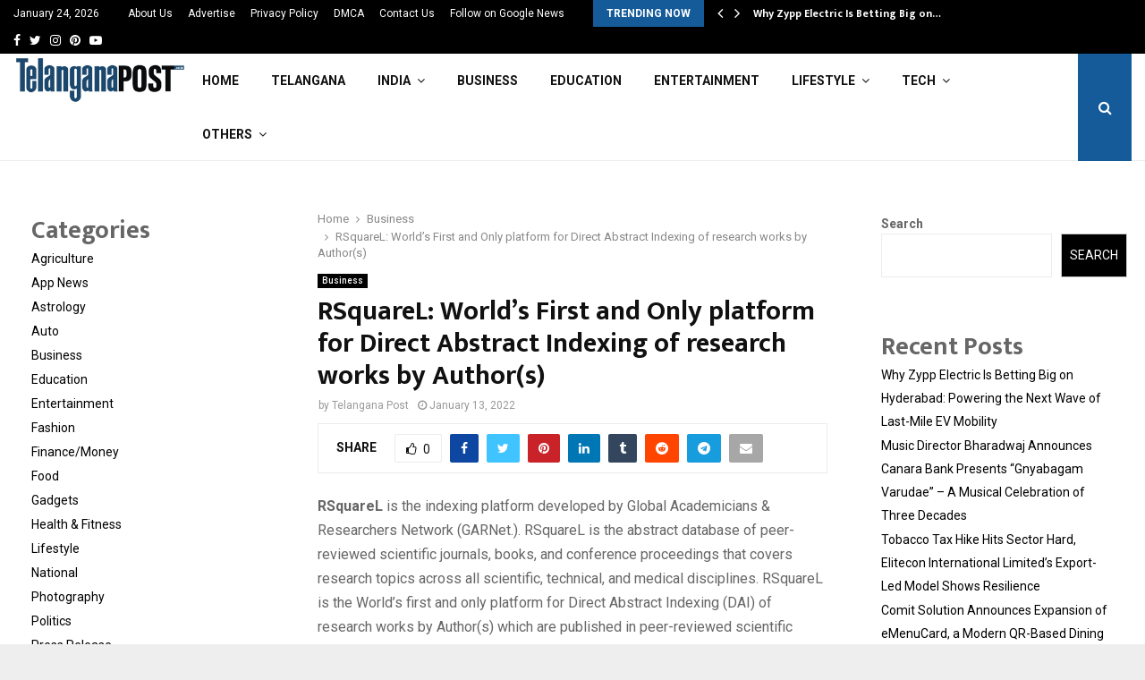

--- FILE ---
content_type: text/html; charset=UTF-8
request_url: https://telanganapost.co.in/rsquarel-worlds-first-and-only-platform-for-direct-abstract-indexing-of-research-works-by-authors/
body_size: 32048
content:
<!DOCTYPE html>
<html lang="en-US">
<head>
	
	<meta name="google-site-verification" content="y8bLIoYKgScisaNTJvSPmwBrrqHNjtM5leM68r__NBY" />
	
	<meta charset="UTF-8">
		<meta name="viewport" content="width=device-width, initial-scale=1">
		<link rel="profile" href="https://gmpg.org/xfn/11">
	<meta name='robots' content='index, follow, max-image-preview:large, max-snippet:-1, max-video-preview:-1' />

	<!-- This site is optimized with the Yoast SEO plugin v26.6 - https://yoast.com/wordpress/plugins/seo/ -->
	<title>RSquareL: World&#039;s First and Only platform for Direct Abstract Indexing of research works by Author(s) - Telangana Post</title>
	<link rel="canonical" href="https://telanganapost.co.in/rsquarel-worlds-first-and-only-platform-for-direct-abstract-indexing-of-research-works-by-authors/" />
	<meta property="og:locale" content="en_US" />
	<meta property="og:type" content="article" />
	<meta property="og:title" content="RSquareL: World&#039;s First and Only platform for Direct Abstract Indexing of research works by Author(s) - Telangana Post" />
	<meta property="og:description" content="RSquareL is the indexing platform developed by Global Academicians &amp; Researchers Network (GARNet.). RSquareL is the abstract database of peer-reviewed scientific journals, books, and conference proceedings that covers research topics across all scientific, technical, and medical disciplines. RSquareL is the World’s first and only platform for Direct Abstract Indexing (DAI)..." />
	<meta property="og:url" content="https://telanganapost.co.in/rsquarel-worlds-first-and-only-platform-for-direct-abstract-indexing-of-research-works-by-authors/" />
	<meta property="og:site_name" content="Telangana Post" />
	<meta property="article:published_time" content="2022-01-13T12:16:58+00:00" />
	<meta name="author" content="Telangana Post" />
	<meta name="twitter:card" content="summary_large_image" />
	<meta name="twitter:label1" content="Written by" />
	<meta name="twitter:data1" content="Telangana Post" />
	<meta name="twitter:label2" content="Est. reading time" />
	<meta name="twitter:data2" content="3 minutes" />
	<script type="application/ld+json" class="yoast-schema-graph">{"@context":"https://schema.org","@graph":[{"@type":"Article","@id":"https://telanganapost.co.in/rsquarel-worlds-first-and-only-platform-for-direct-abstract-indexing-of-research-works-by-authors/#article","isPartOf":{"@id":"https://telanganapost.co.in/rsquarel-worlds-first-and-only-platform-for-direct-abstract-indexing-of-research-works-by-authors/"},"author":{"name":"Telangana Post","@id":"https://telanganapost.co.in/#/schema/person/9cd91751f1de5cefac82774ffc1dc642"},"headline":"RSquareL: World&#8217;s First and Only platform for Direct Abstract Indexing of research works by Author(s)","datePublished":"2022-01-13T12:16:58+00:00","mainEntityOfPage":{"@id":"https://telanganapost.co.in/rsquarel-worlds-first-and-only-platform-for-direct-abstract-indexing-of-research-works-by-authors/"},"wordCount":535,"commentCount":0,"publisher":{"@id":"https://telanganapost.co.in/#organization"},"image":{"@id":"https://telanganapost.co.in/rsquarel-worlds-first-and-only-platform-for-direct-abstract-indexing-of-research-works-by-authors/#primaryimage"},"thumbnailUrl":"","keywords":["Direct Abstract Indexing (DAI)","GARNet","Global Academicians &amp; Researchers Network (GARNet.)","indexing platform","RSquareL"],"articleSection":["Business"],"inLanguage":"en-US","potentialAction":[{"@type":"CommentAction","name":"Comment","target":["https://telanganapost.co.in/rsquarel-worlds-first-and-only-platform-for-direct-abstract-indexing-of-research-works-by-authors/#respond"]}]},{"@type":"WebPage","@id":"https://telanganapost.co.in/rsquarel-worlds-first-and-only-platform-for-direct-abstract-indexing-of-research-works-by-authors/","url":"https://telanganapost.co.in/rsquarel-worlds-first-and-only-platform-for-direct-abstract-indexing-of-research-works-by-authors/","name":"RSquareL: World's First and Only platform for Direct Abstract Indexing of research works by Author(s) - Telangana Post","isPartOf":{"@id":"https://telanganapost.co.in/#website"},"primaryImageOfPage":{"@id":"https://telanganapost.co.in/rsquarel-worlds-first-and-only-platform-for-direct-abstract-indexing-of-research-works-by-authors/#primaryimage"},"image":{"@id":"https://telanganapost.co.in/rsquarel-worlds-first-and-only-platform-for-direct-abstract-indexing-of-research-works-by-authors/#primaryimage"},"thumbnailUrl":"","datePublished":"2022-01-13T12:16:58+00:00","breadcrumb":{"@id":"https://telanganapost.co.in/rsquarel-worlds-first-and-only-platform-for-direct-abstract-indexing-of-research-works-by-authors/#breadcrumb"},"inLanguage":"en-US","potentialAction":[{"@type":"ReadAction","target":["https://telanganapost.co.in/rsquarel-worlds-first-and-only-platform-for-direct-abstract-indexing-of-research-works-by-authors/"]}]},{"@type":"ImageObject","inLanguage":"en-US","@id":"https://telanganapost.co.in/rsquarel-worlds-first-and-only-platform-for-direct-abstract-indexing-of-research-works-by-authors/#primaryimage","url":"","contentUrl":""},{"@type":"BreadcrumbList","@id":"https://telanganapost.co.in/rsquarel-worlds-first-and-only-platform-for-direct-abstract-indexing-of-research-works-by-authors/#breadcrumb","itemListElement":[{"@type":"ListItem","position":1,"name":"Home","item":"https://telanganapost.co.in/"},{"@type":"ListItem","position":2,"name":"RSquareL: World&#8217;s First and Only platform for Direct Abstract Indexing of research works by Author(s)"}]},{"@type":"WebSite","@id":"https://telanganapost.co.in/#website","url":"https://telanganapost.co.in/","name":"Telangana Post","description":"","publisher":{"@id":"https://telanganapost.co.in/#organization"},"potentialAction":[{"@type":"SearchAction","target":{"@type":"EntryPoint","urlTemplate":"https://telanganapost.co.in/?s={search_term_string}"},"query-input":{"@type":"PropertyValueSpecification","valueRequired":true,"valueName":"search_term_string"}}],"inLanguage":"en-US"},{"@type":"Organization","@id":"https://telanganapost.co.in/#organization","name":"Telangana Post","url":"https://telanganapost.co.in/","logo":{"@type":"ImageObject","inLanguage":"en-US","@id":"https://telanganapost.co.in/#/schema/logo/image/","url":"https://telanganapost.co.in/wp-content/uploads/2017/11/cropped-cropped-png-1.png","contentUrl":"https://telanganapost.co.in/wp-content/uploads/2017/11/cropped-cropped-png-1.png","width":330,"height":91,"caption":"Telangana Post"},"image":{"@id":"https://telanganapost.co.in/#/schema/logo/image/"}},{"@type":"Person","@id":"https://telanganapost.co.in/#/schema/person/9cd91751f1de5cefac82774ffc1dc642","name":"Telangana Post","image":{"@type":"ImageObject","inLanguage":"en-US","@id":"https://telanganapost.co.in/#/schema/person/image/","url":"https://secure.gravatar.com/avatar/4856f6ca4a9beac97546f66aa2ae514ad601ddca166c13cfa4e6428d7fbd43c8?s=96&d=mm&r=g","contentUrl":"https://secure.gravatar.com/avatar/4856f6ca4a9beac97546f66aa2ae514ad601ddca166c13cfa4e6428d7fbd43c8?s=96&d=mm&r=g","caption":"Telangana Post"},"sameAs":["http://telanganapost.co.in"],"url":"https://telanganapost.co.in/author/telanganapost/"}]}</script>
	<!-- / Yoast SEO plugin. -->


<link rel='dns-prefetch' href='//stats.wp.com' />
<link rel='dns-prefetch' href='//fonts.googleapis.com' />
<link rel='dns-prefetch' href='//www.googletagmanager.com' />
<link rel="alternate" type="application/rss+xml" title="Telangana Post &raquo; Feed" href="https://telanganapost.co.in/feed/" />
<link rel="alternate" type="application/rss+xml" title="Telangana Post &raquo; Comments Feed" href="https://telanganapost.co.in/comments/feed/" />
<link rel="alternate" type="application/rss+xml" title="Telangana Post &raquo; RSquareL: World&#8217;s First and Only platform for Direct Abstract Indexing of research works by Author(s) Comments Feed" href="https://telanganapost.co.in/rsquarel-worlds-first-and-only-platform-for-direct-abstract-indexing-of-research-works-by-authors/feed/" />
<link rel="alternate" title="oEmbed (JSON)" type="application/json+oembed" href="https://telanganapost.co.in/wp-json/oembed/1.0/embed?url=https%3A%2F%2Ftelanganapost.co.in%2Frsquarel-worlds-first-and-only-platform-for-direct-abstract-indexing-of-research-works-by-authors%2F" />
<link rel="alternate" title="oEmbed (XML)" type="text/xml+oembed" href="https://telanganapost.co.in/wp-json/oembed/1.0/embed?url=https%3A%2F%2Ftelanganapost.co.in%2Frsquarel-worlds-first-and-only-platform-for-direct-abstract-indexing-of-research-works-by-authors%2F&#038;format=xml" />
<style id='wp-img-auto-sizes-contain-inline-css' type='text/css'>
img:is([sizes=auto i],[sizes^="auto," i]){contain-intrinsic-size:3000px 1500px}
/*# sourceURL=wp-img-auto-sizes-contain-inline-css */
</style>

<style id='wp-emoji-styles-inline-css' type='text/css'>

	img.wp-smiley, img.emoji {
		display: inline !important;
		border: none !important;
		box-shadow: none !important;
		height: 1em !important;
		width: 1em !important;
		margin: 0 0.07em !important;
		vertical-align: -0.1em !important;
		background: none !important;
		padding: 0 !important;
	}
/*# sourceURL=wp-emoji-styles-inline-css */
</style>
<link rel='stylesheet' id='wp-block-library-css' href='https://telanganapost.co.in/wp-includes/css/dist/block-library/style.min.css?ver=6.9' type='text/css' media='all' />
<style id='wp-block-categories-inline-css' type='text/css'>
.wp-block-categories{box-sizing:border-box}.wp-block-categories.alignleft{margin-right:2em}.wp-block-categories.alignright{margin-left:2em}.wp-block-categories.wp-block-categories-dropdown.aligncenter{text-align:center}.wp-block-categories .wp-block-categories__label{display:block;width:100%}
/*# sourceURL=https://telanganapost.co.in/wp-includes/blocks/categories/style.min.css */
</style>
<style id='wp-block-heading-inline-css' type='text/css'>
h1:where(.wp-block-heading).has-background,h2:where(.wp-block-heading).has-background,h3:where(.wp-block-heading).has-background,h4:where(.wp-block-heading).has-background,h5:where(.wp-block-heading).has-background,h6:where(.wp-block-heading).has-background{padding:1.25em 2.375em}h1.has-text-align-left[style*=writing-mode]:where([style*=vertical-lr]),h1.has-text-align-right[style*=writing-mode]:where([style*=vertical-rl]),h2.has-text-align-left[style*=writing-mode]:where([style*=vertical-lr]),h2.has-text-align-right[style*=writing-mode]:where([style*=vertical-rl]),h3.has-text-align-left[style*=writing-mode]:where([style*=vertical-lr]),h3.has-text-align-right[style*=writing-mode]:where([style*=vertical-rl]),h4.has-text-align-left[style*=writing-mode]:where([style*=vertical-lr]),h4.has-text-align-right[style*=writing-mode]:where([style*=vertical-rl]),h5.has-text-align-left[style*=writing-mode]:where([style*=vertical-lr]),h5.has-text-align-right[style*=writing-mode]:where([style*=vertical-rl]),h6.has-text-align-left[style*=writing-mode]:where([style*=vertical-lr]),h6.has-text-align-right[style*=writing-mode]:where([style*=vertical-rl]){rotate:180deg}
/*# sourceURL=https://telanganapost.co.in/wp-includes/blocks/heading/style.min.css */
</style>
<style id='wp-block-latest-posts-inline-css' type='text/css'>
.wp-block-latest-posts{box-sizing:border-box}.wp-block-latest-posts.alignleft{margin-right:2em}.wp-block-latest-posts.alignright{margin-left:2em}.wp-block-latest-posts.wp-block-latest-posts__list{list-style:none}.wp-block-latest-posts.wp-block-latest-posts__list li{clear:both;overflow-wrap:break-word}.wp-block-latest-posts.is-grid{display:flex;flex-wrap:wrap}.wp-block-latest-posts.is-grid li{margin:0 1.25em 1.25em 0;width:100%}@media (min-width:600px){.wp-block-latest-posts.columns-2 li{width:calc(50% - .625em)}.wp-block-latest-posts.columns-2 li:nth-child(2n){margin-right:0}.wp-block-latest-posts.columns-3 li{width:calc(33.33333% - .83333em)}.wp-block-latest-posts.columns-3 li:nth-child(3n){margin-right:0}.wp-block-latest-posts.columns-4 li{width:calc(25% - .9375em)}.wp-block-latest-posts.columns-4 li:nth-child(4n){margin-right:0}.wp-block-latest-posts.columns-5 li{width:calc(20% - 1em)}.wp-block-latest-posts.columns-5 li:nth-child(5n){margin-right:0}.wp-block-latest-posts.columns-6 li{width:calc(16.66667% - 1.04167em)}.wp-block-latest-posts.columns-6 li:nth-child(6n){margin-right:0}}:root :where(.wp-block-latest-posts.is-grid){padding:0}:root :where(.wp-block-latest-posts.wp-block-latest-posts__list){padding-left:0}.wp-block-latest-posts__post-author,.wp-block-latest-posts__post-date{display:block;font-size:.8125em}.wp-block-latest-posts__post-excerpt,.wp-block-latest-posts__post-full-content{margin-bottom:1em;margin-top:.5em}.wp-block-latest-posts__featured-image a{display:inline-block}.wp-block-latest-posts__featured-image img{height:auto;max-width:100%;width:auto}.wp-block-latest-posts__featured-image.alignleft{float:left;margin-right:1em}.wp-block-latest-posts__featured-image.alignright{float:right;margin-left:1em}.wp-block-latest-posts__featured-image.aligncenter{margin-bottom:1em;text-align:center}
/*# sourceURL=https://telanganapost.co.in/wp-includes/blocks/latest-posts/style.min.css */
</style>
<style id='wp-block-search-inline-css' type='text/css'>
.wp-block-search__button{margin-left:10px;word-break:normal}.wp-block-search__button.has-icon{line-height:0}.wp-block-search__button svg{height:1.25em;min-height:24px;min-width:24px;width:1.25em;fill:currentColor;vertical-align:text-bottom}:where(.wp-block-search__button){border:1px solid #ccc;padding:6px 10px}.wp-block-search__inside-wrapper{display:flex;flex:auto;flex-wrap:nowrap;max-width:100%}.wp-block-search__label{width:100%}.wp-block-search.wp-block-search__button-only .wp-block-search__button{box-sizing:border-box;display:flex;flex-shrink:0;justify-content:center;margin-left:0;max-width:100%}.wp-block-search.wp-block-search__button-only .wp-block-search__inside-wrapper{min-width:0!important;transition-property:width}.wp-block-search.wp-block-search__button-only .wp-block-search__input{flex-basis:100%;transition-duration:.3s}.wp-block-search.wp-block-search__button-only.wp-block-search__searchfield-hidden,.wp-block-search.wp-block-search__button-only.wp-block-search__searchfield-hidden .wp-block-search__inside-wrapper{overflow:hidden}.wp-block-search.wp-block-search__button-only.wp-block-search__searchfield-hidden .wp-block-search__input{border-left-width:0!important;border-right-width:0!important;flex-basis:0;flex-grow:0;margin:0;min-width:0!important;padding-left:0!important;padding-right:0!important;width:0!important}:where(.wp-block-search__input){appearance:none;border:1px solid #949494;flex-grow:1;font-family:inherit;font-size:inherit;font-style:inherit;font-weight:inherit;letter-spacing:inherit;line-height:inherit;margin-left:0;margin-right:0;min-width:3rem;padding:8px;text-decoration:unset!important;text-transform:inherit}:where(.wp-block-search__button-inside .wp-block-search__inside-wrapper){background-color:#fff;border:1px solid #949494;box-sizing:border-box;padding:4px}:where(.wp-block-search__button-inside .wp-block-search__inside-wrapper) .wp-block-search__input{border:none;border-radius:0;padding:0 4px}:where(.wp-block-search__button-inside .wp-block-search__inside-wrapper) .wp-block-search__input:focus{outline:none}:where(.wp-block-search__button-inside .wp-block-search__inside-wrapper) :where(.wp-block-search__button){padding:4px 8px}.wp-block-search.aligncenter .wp-block-search__inside-wrapper{margin:auto}.wp-block[data-align=right] .wp-block-search.wp-block-search__button-only .wp-block-search__inside-wrapper{float:right}
/*# sourceURL=https://telanganapost.co.in/wp-includes/blocks/search/style.min.css */
</style>
<style id='wp-block-search-theme-inline-css' type='text/css'>
.wp-block-search .wp-block-search__label{font-weight:700}.wp-block-search__button{border:1px solid #ccc;padding:.375em .625em}
/*# sourceURL=https://telanganapost.co.in/wp-includes/blocks/search/theme.min.css */
</style>
<style id='wp-block-group-inline-css' type='text/css'>
.wp-block-group{box-sizing:border-box}:where(.wp-block-group.wp-block-group-is-layout-constrained){position:relative}
/*# sourceURL=https://telanganapost.co.in/wp-includes/blocks/group/style.min.css */
</style>
<style id='wp-block-group-theme-inline-css' type='text/css'>
:where(.wp-block-group.has-background){padding:1.25em 2.375em}
/*# sourceURL=https://telanganapost.co.in/wp-includes/blocks/group/theme.min.css */
</style>
<style id='global-styles-inline-css' type='text/css'>
:root{--wp--preset--aspect-ratio--square: 1;--wp--preset--aspect-ratio--4-3: 4/3;--wp--preset--aspect-ratio--3-4: 3/4;--wp--preset--aspect-ratio--3-2: 3/2;--wp--preset--aspect-ratio--2-3: 2/3;--wp--preset--aspect-ratio--16-9: 16/9;--wp--preset--aspect-ratio--9-16: 9/16;--wp--preset--color--black: #000000;--wp--preset--color--cyan-bluish-gray: #abb8c3;--wp--preset--color--white: #ffffff;--wp--preset--color--pale-pink: #f78da7;--wp--preset--color--vivid-red: #cf2e2e;--wp--preset--color--luminous-vivid-orange: #ff6900;--wp--preset--color--luminous-vivid-amber: #fcb900;--wp--preset--color--light-green-cyan: #7bdcb5;--wp--preset--color--vivid-green-cyan: #00d084;--wp--preset--color--pale-cyan-blue: #8ed1fc;--wp--preset--color--vivid-cyan-blue: #0693e3;--wp--preset--color--vivid-purple: #9b51e0;--wp--preset--gradient--vivid-cyan-blue-to-vivid-purple: linear-gradient(135deg,rgb(6,147,227) 0%,rgb(155,81,224) 100%);--wp--preset--gradient--light-green-cyan-to-vivid-green-cyan: linear-gradient(135deg,rgb(122,220,180) 0%,rgb(0,208,130) 100%);--wp--preset--gradient--luminous-vivid-amber-to-luminous-vivid-orange: linear-gradient(135deg,rgb(252,185,0) 0%,rgb(255,105,0) 100%);--wp--preset--gradient--luminous-vivid-orange-to-vivid-red: linear-gradient(135deg,rgb(255,105,0) 0%,rgb(207,46,46) 100%);--wp--preset--gradient--very-light-gray-to-cyan-bluish-gray: linear-gradient(135deg,rgb(238,238,238) 0%,rgb(169,184,195) 100%);--wp--preset--gradient--cool-to-warm-spectrum: linear-gradient(135deg,rgb(74,234,220) 0%,rgb(151,120,209) 20%,rgb(207,42,186) 40%,rgb(238,44,130) 60%,rgb(251,105,98) 80%,rgb(254,248,76) 100%);--wp--preset--gradient--blush-light-purple: linear-gradient(135deg,rgb(255,206,236) 0%,rgb(152,150,240) 100%);--wp--preset--gradient--blush-bordeaux: linear-gradient(135deg,rgb(254,205,165) 0%,rgb(254,45,45) 50%,rgb(107,0,62) 100%);--wp--preset--gradient--luminous-dusk: linear-gradient(135deg,rgb(255,203,112) 0%,rgb(199,81,192) 50%,rgb(65,88,208) 100%);--wp--preset--gradient--pale-ocean: linear-gradient(135deg,rgb(255,245,203) 0%,rgb(182,227,212) 50%,rgb(51,167,181) 100%);--wp--preset--gradient--electric-grass: linear-gradient(135deg,rgb(202,248,128) 0%,rgb(113,206,126) 100%);--wp--preset--gradient--midnight: linear-gradient(135deg,rgb(2,3,129) 0%,rgb(40,116,252) 100%);--wp--preset--font-size--small: 14px;--wp--preset--font-size--medium: 20px;--wp--preset--font-size--large: 32px;--wp--preset--font-size--x-large: 42px;--wp--preset--font-size--normal: 16px;--wp--preset--font-size--huge: 42px;--wp--preset--spacing--20: 0.44rem;--wp--preset--spacing--30: 0.67rem;--wp--preset--spacing--40: 1rem;--wp--preset--spacing--50: 1.5rem;--wp--preset--spacing--60: 2.25rem;--wp--preset--spacing--70: 3.38rem;--wp--preset--spacing--80: 5.06rem;--wp--preset--shadow--natural: 6px 6px 9px rgba(0, 0, 0, 0.2);--wp--preset--shadow--deep: 12px 12px 50px rgba(0, 0, 0, 0.4);--wp--preset--shadow--sharp: 6px 6px 0px rgba(0, 0, 0, 0.2);--wp--preset--shadow--outlined: 6px 6px 0px -3px rgb(255, 255, 255), 6px 6px rgb(0, 0, 0);--wp--preset--shadow--crisp: 6px 6px 0px rgb(0, 0, 0);}:where(.is-layout-flex){gap: 0.5em;}:where(.is-layout-grid){gap: 0.5em;}body .is-layout-flex{display: flex;}.is-layout-flex{flex-wrap: wrap;align-items: center;}.is-layout-flex > :is(*, div){margin: 0;}body .is-layout-grid{display: grid;}.is-layout-grid > :is(*, div){margin: 0;}:where(.wp-block-columns.is-layout-flex){gap: 2em;}:where(.wp-block-columns.is-layout-grid){gap: 2em;}:where(.wp-block-post-template.is-layout-flex){gap: 1.25em;}:where(.wp-block-post-template.is-layout-grid){gap: 1.25em;}.has-black-color{color: var(--wp--preset--color--black) !important;}.has-cyan-bluish-gray-color{color: var(--wp--preset--color--cyan-bluish-gray) !important;}.has-white-color{color: var(--wp--preset--color--white) !important;}.has-pale-pink-color{color: var(--wp--preset--color--pale-pink) !important;}.has-vivid-red-color{color: var(--wp--preset--color--vivid-red) !important;}.has-luminous-vivid-orange-color{color: var(--wp--preset--color--luminous-vivid-orange) !important;}.has-luminous-vivid-amber-color{color: var(--wp--preset--color--luminous-vivid-amber) !important;}.has-light-green-cyan-color{color: var(--wp--preset--color--light-green-cyan) !important;}.has-vivid-green-cyan-color{color: var(--wp--preset--color--vivid-green-cyan) !important;}.has-pale-cyan-blue-color{color: var(--wp--preset--color--pale-cyan-blue) !important;}.has-vivid-cyan-blue-color{color: var(--wp--preset--color--vivid-cyan-blue) !important;}.has-vivid-purple-color{color: var(--wp--preset--color--vivid-purple) !important;}.has-black-background-color{background-color: var(--wp--preset--color--black) !important;}.has-cyan-bluish-gray-background-color{background-color: var(--wp--preset--color--cyan-bluish-gray) !important;}.has-white-background-color{background-color: var(--wp--preset--color--white) !important;}.has-pale-pink-background-color{background-color: var(--wp--preset--color--pale-pink) !important;}.has-vivid-red-background-color{background-color: var(--wp--preset--color--vivid-red) !important;}.has-luminous-vivid-orange-background-color{background-color: var(--wp--preset--color--luminous-vivid-orange) !important;}.has-luminous-vivid-amber-background-color{background-color: var(--wp--preset--color--luminous-vivid-amber) !important;}.has-light-green-cyan-background-color{background-color: var(--wp--preset--color--light-green-cyan) !important;}.has-vivid-green-cyan-background-color{background-color: var(--wp--preset--color--vivid-green-cyan) !important;}.has-pale-cyan-blue-background-color{background-color: var(--wp--preset--color--pale-cyan-blue) !important;}.has-vivid-cyan-blue-background-color{background-color: var(--wp--preset--color--vivid-cyan-blue) !important;}.has-vivid-purple-background-color{background-color: var(--wp--preset--color--vivid-purple) !important;}.has-black-border-color{border-color: var(--wp--preset--color--black) !important;}.has-cyan-bluish-gray-border-color{border-color: var(--wp--preset--color--cyan-bluish-gray) !important;}.has-white-border-color{border-color: var(--wp--preset--color--white) !important;}.has-pale-pink-border-color{border-color: var(--wp--preset--color--pale-pink) !important;}.has-vivid-red-border-color{border-color: var(--wp--preset--color--vivid-red) !important;}.has-luminous-vivid-orange-border-color{border-color: var(--wp--preset--color--luminous-vivid-orange) !important;}.has-luminous-vivid-amber-border-color{border-color: var(--wp--preset--color--luminous-vivid-amber) !important;}.has-light-green-cyan-border-color{border-color: var(--wp--preset--color--light-green-cyan) !important;}.has-vivid-green-cyan-border-color{border-color: var(--wp--preset--color--vivid-green-cyan) !important;}.has-pale-cyan-blue-border-color{border-color: var(--wp--preset--color--pale-cyan-blue) !important;}.has-vivid-cyan-blue-border-color{border-color: var(--wp--preset--color--vivid-cyan-blue) !important;}.has-vivid-purple-border-color{border-color: var(--wp--preset--color--vivid-purple) !important;}.has-vivid-cyan-blue-to-vivid-purple-gradient-background{background: var(--wp--preset--gradient--vivid-cyan-blue-to-vivid-purple) !important;}.has-light-green-cyan-to-vivid-green-cyan-gradient-background{background: var(--wp--preset--gradient--light-green-cyan-to-vivid-green-cyan) !important;}.has-luminous-vivid-amber-to-luminous-vivid-orange-gradient-background{background: var(--wp--preset--gradient--luminous-vivid-amber-to-luminous-vivid-orange) !important;}.has-luminous-vivid-orange-to-vivid-red-gradient-background{background: var(--wp--preset--gradient--luminous-vivid-orange-to-vivid-red) !important;}.has-very-light-gray-to-cyan-bluish-gray-gradient-background{background: var(--wp--preset--gradient--very-light-gray-to-cyan-bluish-gray) !important;}.has-cool-to-warm-spectrum-gradient-background{background: var(--wp--preset--gradient--cool-to-warm-spectrum) !important;}.has-blush-light-purple-gradient-background{background: var(--wp--preset--gradient--blush-light-purple) !important;}.has-blush-bordeaux-gradient-background{background: var(--wp--preset--gradient--blush-bordeaux) !important;}.has-luminous-dusk-gradient-background{background: var(--wp--preset--gradient--luminous-dusk) !important;}.has-pale-ocean-gradient-background{background: var(--wp--preset--gradient--pale-ocean) !important;}.has-electric-grass-gradient-background{background: var(--wp--preset--gradient--electric-grass) !important;}.has-midnight-gradient-background{background: var(--wp--preset--gradient--midnight) !important;}.has-small-font-size{font-size: var(--wp--preset--font-size--small) !important;}.has-medium-font-size{font-size: var(--wp--preset--font-size--medium) !important;}.has-large-font-size{font-size: var(--wp--preset--font-size--large) !important;}.has-x-large-font-size{font-size: var(--wp--preset--font-size--x-large) !important;}
/*# sourceURL=global-styles-inline-css */
</style>

<style id='classic-theme-styles-inline-css' type='text/css'>
/*! This file is auto-generated */
.wp-block-button__link{color:#fff;background-color:#32373c;border-radius:9999px;box-shadow:none;text-decoration:none;padding:calc(.667em + 2px) calc(1.333em + 2px);font-size:1.125em}.wp-block-file__button{background:#32373c;color:#fff;text-decoration:none}
/*# sourceURL=/wp-includes/css/classic-themes.min.css */
</style>
<link rel='stylesheet' id='contact-form-7-css' href='https://telanganapost.co.in/wp-content/plugins/contact-form-7/includes/css/styles.css?ver=6.1.4' type='text/css' media='all' />
<link rel='stylesheet' id='pencisc-css' href='https://telanganapost.co.in/wp-content/plugins/penci-framework/assets/css/single-shortcode.css?ver=6.9' type='text/css' media='all' />
<link rel='stylesheet' id='penci-oswald-css' href='//fonts.googleapis.com/css?family=Oswald%3A400&#038;ver=6.9' type='text/css' media='all' />
<link rel='stylesheet' id='penci-font-awesome-css' href='https://telanganapost.co.in/wp-content/themes/pennews/css/font-awesome.min.css?ver=4.5.2' type='text/css' media='all' />
<link rel='stylesheet' id='penci-fonts-css' href='//fonts.googleapis.com/css?family=Roboto%3A300%2C300italic%2C400%2C400italic%2C500%2C500italic%2C700%2C700italic%2C800%2C800italic%7CMukta+Vaani%3A300%2C300italic%2C400%2C400italic%2C500%2C500italic%2C700%2C700italic%2C800%2C800italic%7COswald%3A300%2C300italic%2C400%2C400italic%2C500%2C500italic%2C700%2C700italic%2C800%2C800italic%7CTeko%3A300%2C300italic%2C400%2C400italic%2C500%2C500italic%2C700%2C700italic%2C800%2C800italic%3A300%2C300italic%2C400%2C400italic%2C500%2C500italic%2C700%2C700italic%2C800%2C800italic%26subset%3Dcyrillic%2Ccyrillic-ext%2Cgreek%2Cgreek-ext%2Clatin-ext' type='text/css' media='all' />
<link rel='stylesheet' id='penci-portfolio-css' href='https://telanganapost.co.in/wp-content/themes/pennews/css/portfolio.css?ver=6.6.3' type='text/css' media='all' />
<link rel='stylesheet' id='penci-recipe-css' href='https://telanganapost.co.in/wp-content/themes/pennews/css/recipe.css?ver=6.6.3' type='text/css' media='all' />
<link rel='stylesheet' id='penci-review-css' href='https://telanganapost.co.in/wp-content/themes/pennews/css/review.css?ver=6.6.3' type='text/css' media='all' />
<link rel='stylesheet' id='penci-style-css' href='https://telanganapost.co.in/wp-content/themes/pennews/style.css?ver=6.6.3' type='text/css' media='all' />
<style id='penci-style-inline-css' type='text/css'>
.penci-block-vc.style-title-13:not(.footer-widget).style-title-center .penci-block-heading {border-right: 10px solid transparent; border-left: 10px solid transparent; }.site-branding h1, .site-branding h2 {margin: 0;}.penci-schema-markup { display: none !important; }.penci-entry-media .twitter-video { max-width: none !important; margin: 0 !important; }.penci-entry-media .fb-video { margin-bottom: 0; }.penci-entry-media .post-format-meta > iframe { vertical-align: top; }.penci-single-style-6 .penci-entry-media-top.penci-video-format-dailymotion:after, .penci-single-style-6 .penci-entry-media-top.penci-video-format-facebook:after, .penci-single-style-6 .penci-entry-media-top.penci-video-format-vimeo:after, .penci-single-style-6 .penci-entry-media-top.penci-video-format-twitter:after, .penci-single-style-7 .penci-entry-media-top.penci-video-format-dailymotion:after, .penci-single-style-7 .penci-entry-media-top.penci-video-format-facebook:after, .penci-single-style-7 .penci-entry-media-top.penci-video-format-vimeo:after, .penci-single-style-7 .penci-entry-media-top.penci-video-format-twitter:after { content: none; } .penci-single-style-5 .penci-entry-media.penci-video-format-dailymotion:after, .penci-single-style-5 .penci-entry-media.penci-video-format-facebook:after, .penci-single-style-5 .penci-entry-media.penci-video-format-vimeo:after, .penci-single-style-5 .penci-entry-media.penci-video-format-twitter:after { content: none; }@media screen and (max-width: 960px) { .penci-insta-thumb ul.thumbnails.penci_col_5 li, .penci-insta-thumb ul.thumbnails.penci_col_6 li { width: 33.33% !important; } .penci-insta-thumb ul.thumbnails.penci_col_7 li, .penci-insta-thumb ul.thumbnails.penci_col_8 li, .penci-insta-thumb ul.thumbnails.penci_col_9 li, .penci-insta-thumb ul.thumbnails.penci_col_10 li { width: 25% !important; } }.site-header.header--s12 .penci-menu-toggle-wapper,.site-header.header--s12 .header__social-search { flex: 1; }.site-header.header--s5 .site-branding {  padding-right: 0;margin-right: 40px; }.penci-block_37 .penci_post-meta { padding-top: 8px; }.penci-block_37 .penci-post-excerpt + .penci_post-meta { padding-top: 0; }.penci-hide-text-votes { display: none; }.penci-usewr-review {  border-top: 1px solid #ececec; }.penci-review-score {top: 5px; position: relative; }.penci-social-counter.penci-social-counter--style-3 .penci-social__empty a, .penci-social-counter.penci-social-counter--style-4 .penci-social__empty a, .penci-social-counter.penci-social-counter--style-5 .penci-social__empty a, .penci-social-counter.penci-social-counter--style-6 .penci-social__empty a { display: flex; justify-content: center; align-items: center; }.penci-block-error { padding: 0 20px 20px; }@media screen and (min-width: 1240px){ .penci_dis_padding_bw .penci-content-main.penci-col-4:nth-child(3n+2) { padding-right: 15px; padding-left: 15px; }}.bos_searchbox_widget_class.penci-vc-column-1 #flexi_searchbox #b_searchboxInc .b_submitButton_wrapper{ padding-top: 10px; padding-bottom: 10px; }.mfp-image-holder .mfp-close, .mfp-iframe-holder .mfp-close { background: transparent; border-color: transparent; }.site-content,.penci-page-style-1 .site-content, 
		.page-template-full-width.penci-block-pagination .site-content,
		.penci-page-style-2 .site-content, .penci-single-style-1 .site-content, 
		.penci-single-style-2 .site-content,.penci-page-style-3 .site-content,
		.penci-single-style-3 .site-content{ margin-top:40px; }.site-content, .page-template-full-width.penci-block-pagination .site-content{ margin-bottom:20px; }.penci-vc_two-sidebar.penci-vc_2sidebar-content.penci-container .penci-wide-content,.penci-vc_two-sidebar.penci-vc_2sidebar-content.penci-container-fluid  .penci-wide-content,.penci-vc_two-sidebar.penci-vc_content-2sidebar.penci-container .penci-wide-content,.penci-vc_two-sidebar.penci-vc_content-2sidebar.penci-container-fluid .penci-wide-content {padding-left: 0 !important;padding-right: 0 !important;}@media screen and (min-width: 1240px){
		.two-sidebar .site-main .penci-container .penci-wide-content,
		.penci-vc_two-sidebar.penci-container .penci-wide-content,
		.penci-vc_two-sidebar.penci-container-fluid .penci-wide-content{ padding-left: 20px!important; padding-right:20px!important;  }}@media screen and (min-width: 1240px){
		 .penci-vc_sidebar-left .penci-content-main,
		 .penci-container-width-1400 .penci-con_innner-sidebar-left .penci_column_inner-main, 
		 .sidebar-left .site-main .penci-wide-content{ padding-left:20px !important;padding-right: 0 !important; }}@media screen and (min-width: 1240px){ 
		 .penci-vc_sidebar-right .penci-content-main,
		 .sidebar-right .site-main .penci-wide-content,
		 .penci-container-width-1400 .penci-con_innner-sidebar-right .penci_column_inner-main { padding-right:20px !important; padding-left:0 !important; }}@media screen and (min-width: 1240px){  .penci-container__content .penci-col-6:nth-child(2n+1), .penci-two-column .penci-container__content .penci-two-column-item:nth-child(2n+1){ padding-right:10px !important; }}@media screen and (min-width: 1240px){  .penci-container__content .penci-col-6:nth-child(2n+2), .penci-two-column .penci-container__content .penci-two-column-item:nth-child(2n+2){ padding-left:10px !important; }}@media screen and (min-width: 1240px){  .penci-container__content .penci-col-4:nth-child(3n+1){ padding-right:10px !important; }}@media screen and (min-width: 1240px){  .penci-container__content .penci-col-4:nth-child(3n+2){ padding-left:10px !important; padding-right:10px !important; }}@media screen and (min-width: 1240px){  .penci-container__content .penci-col-4:nth-child(3n+3){ padding-left:10px !important; }}@media screen and (min-width: 1240px){  .penci-container__content .penci-col-3:nth-child(4n+1){ padding-right:10px !important; }}@media screen and (min-width: 1240px){  .penci-container__content .penci-col-3:nth-child(4n+2),
		.penci-container__content .penci-col-3:nth-child(4n+3){ padding-left:10px !important; padding-right:10px !important; }}@media screen and (min-width: 1240px){  .penci-container__content .penci-col-3:nth-child(4n+4){ padding-left:10px !important; }}@media screen and (min-width: 1240px) {.penci-recipe-index-wrap .penci-recipe-index .penci-recipe-index-item {padding-left: 10px !important;padding-right: 10px !important;}}@media screen and (min-width: 1240px){ 
		 .penci-vc_two-sidebar.penci-vc_content-2sidebar.penci-container .penci-wide-content,
		 .penci-vc_two-sidebar.penci-vc_content-2sidebar.penci-container-fluid .penci-wide-content,
		 .penci-vc_two-sidebar.penci-vc_2sidebar-content.penci-container .penci-wide-content,
		 .penci-vc_two-sidebar.penci-vc_2sidebar-content.penci-container-fluid .penci-wide-content{ max-width: calc( 100% - 640px) !important; }}@media screen and (min-width: 1240px){ 
		 .penci-container-1080.penci-vc_two-sidebar .penci-content-main, 
		 .penci-container-width-1080.penci-vc_two-sidebar .penci-content-main{ max-width: calc( 100% - 640px) !important; }}@media screen and (min-width: 1240px){ .penci-vc_two-sidebar.penci-vc_content-2sidebar.penci-container .widget-area-2,
		 .penci-vc_two-sidebar.penci-vc_content-2sidebar.penci-container-fluid .widget-area-2,
		 .penci-vc_two-sidebar.penci-vc_content-2sidebar.penci-container .widget-area-1, 
		 .penci-vc_two-sidebar.penci-vc_content-2sidebar.penci-container-fluid .widget-area-1{  padding-left:20px !important; width: 320px !important; }}@media screen and (min-width: 1240px){ .penci-vc_two-sidebar.penci-vc_2sidebar-content.penci-container .widget-area-2,
		 .penci-vc_two-sidebar.penci-vc_2sidebar-content.penci-container-fluid .widget-area-2,
		 .penci-vc_two-sidebar.penci-vc_2sidebar-content.penci-container .widget-area-1, 
		 .penci-vc_two-sidebar.penci-vc_2sidebar-content.penci-container-fluid .widget-area-1{  padding-right:20px !important; width: 320px !important; }}.main-navigation a,.mobile-sidebar .primary-menu-mobile li a, .penci-menu-hbg .primary-menu-mobile li a{ font-weight: 700; }.penci-post-related .item-related h4{ font-size:15px; }.penci-block-vc-pag  .penci-archive__list_posts .penci-post-item .entry-title{ font-size:20px; }.penci-portfolio-wrap{ margin-left: 0px; margin-right: 0px; }.penci-portfolio-wrap .portfolio-item{ padding-left: 0px; padding-right: 0px; margin-bottom:0px; }@media( min-width: 768px ) {.penci-sidebar-widgets .penci-block-vc.widget, .penci_dis_padding_bw .penci-sidebar-widgets .penci-block-vc.widget { margin-bottom:20px; } }.penci-popup-login-register .penci-login-container{ background-image:url(http://telanganapost.co.in/wp-content/uploads/2017/11/bg-login-compressor-1.jpg);background-position:center;background-color:#3f51b5; }.penci-popup-login-register h4{ color:#ffffff ; }.penci-popup-login-register .penci-login-container{ color:#f5f5f5 ; }.penci-login-container .penci-login input[type="text"], .penci-login-container .penci-login input[type=password], .penci-login-container .penci-login input[type="submit"], .penci-login-container .penci-login input[type="email"]{ color:#ffffff ; }.penci-popup-login-register .penci-login-container .penci-login input[type="text"]::-webkit-input-placeholder,.penci-popup-login-register .penci-login-container .penci-login input[type=password]::-webkit-input-placeholder,.penci-popup-login-register .penci-login-container .penci-login input[type="submit"]::-webkit-input-placeholder,.penci-popup-login-register .penci-login-container .penci-login input[type="email"]::-webkit-input-placeholder{ color:#ffffff !important; }.penci-popup-login-register .penci-login-container .penci-login input[type="text"]::-moz-placeholder,.penci-popup-login-register .penci-login-container .penci-login input[type=password]::-moz-placeholder,.penci-popup-login-register .penci-login-container .penci-login input[type="submit"]::-moz-placeholder,.penci-popup-login-register .penci-login-container .penci-login input[type="email"]::-moz-placeholder{ color:#ffffff !important; }.penci-popup-login-register .penci-login-container .penci-login input[type="text"]:-ms-input-placeholder,.penci-popup-login-register .penci-login-container .penci-login input[type=password]:-ms-input-placeholder,.penci-popup-login-register .penci-login-container .penci-login input[type="submit"]:-ms-input-placeholder,.penci-popup-login-register .penci-login-container .penci-login input[type="email"]:-ms-input-placeholder{ color:#ffffff !important; }.penci-popup-login-register .penci-login-container .penci-login input[type="text"]:-moz-placeholder,.penci-popup-login-register .penci-login-container .penci-login input[type=password]:-moz-placeholder,.penci-popup-login-register .penci-login-container .penci-login input[type="submit"]:-moz-placeholder,.penci-popup-login-register .penci-login-container .penci-login input[type="email"]:-moz-placeholder { color:#ffffff !important; }.penci-popup-login-register .penci-login-container .penci-login input[type="text"],
		 .penci-popup-login-register .penci-login-container .penci-login input[type=password],
		 .penci-popup-login-register .penci-login-container .penci-login input[type="submit"],
		 .penci-popup-login-register .penci-login-container .penci-login input[type="email"]{ border-color:#3a66b9 ; }.penci-popup-login-register .penci-login-container a{ color:#ffffff ; }.penci-popup-login-register .penci-login-container a:hover{ color:#ffffff ; }.penci-popup-login-register .penci-login-container .penci-login input[type="submit"]:hover{ background-color:#313131 ; }.buy-button{ background-color:#155b99 !important; }.penci-menuhbg-toggle:hover .lines-button:after,.penci-menuhbg-toggle:hover .penci-lines:before,.penci-menuhbg-toggle:hover .penci-lines:after.penci-login-container a,.penci_list_shortcode li:before,.footer__sidebars .penci-block-vc .penci__post-title a:hover,.penci-viewall-results a:hover,.post-entry .penci-portfolio-filter ul li.active a, .penci-portfolio-filter ul li.active a,.penci-ajax-search-results-wrapper .penci__post-title a:hover{ color: #155b99; }.penci-tweets-widget-content .icon-tweets,.penci-tweets-widget-content .tweet-intents a,.penci-tweets-widget-content .tweet-intents span:after,.woocommerce .star-rating span,.woocommerce .comment-form p.stars a:hover,.woocommerce div.product .woocommerce-tabs ul.tabs li a:hover,.penci-subcat-list .flexMenu-viewMore:hover a, .penci-subcat-list .flexMenu-viewMore:focus a,.penci-subcat-list .flexMenu-viewMore .flexMenu-popup .penci-subcat-item a:hover,.penci-owl-carousel-style .owl-dot.active span, .penci-owl-carousel-style .owl-dot:hover span,.penci-owl-carousel-slider .owl-dot.active span,.penci-owl-carousel-slider .owl-dot:hover span{ color: #155b99; }.penci-owl-carousel-slider .owl-dot.active span,.penci-owl-carousel-slider .owl-dot:hover span{ background-color: #155b99; }blockquote, q,.penci-post-pagination a:hover,a:hover,.penci-entry-meta a:hover,.penci-portfolio-below_img .inner-item-portfolio .portfolio-desc a:hover h3,.main-navigation.penci_disable_padding_menu > ul:not(.children) > li:hover > a,.main-navigation.penci_disable_padding_menu > ul:not(.children) > li:active > a,.main-navigation.penci_disable_padding_menu > ul:not(.children) > li.current-menu-item > a,.main-navigation.penci_disable_padding_menu > ul:not(.children) > li.current-menu-ancestor > a,.main-navigation.penci_disable_padding_menu > ul:not(.children) > li.current-category-ancestor > a,.site-header.header--s11 .main-navigation.penci_enable_line_menu .menu > li:hover > a,.site-header.header--s11 .main-navigation.penci_enable_line_menu .menu > li:active > a,.site-header.header--s11 .main-navigation.penci_enable_line_menu .menu > li.current-menu-item > a,.main-navigation.penci_disable_padding_menu ul.menu > li > a:hover,.main-navigation ul li:hover > a,.main-navigation ul li:active > a,.main-navigation li.current-menu-item > a,#site-navigation .penci-megamenu .penci-mega-child-categories a.cat-active,#site-navigation .penci-megamenu .penci-content-megamenu .penci-mega-latest-posts .penci-mega-post a:not(.mega-cat-name):hover,.penci-post-pagination h5 a:hover{ color: #155b99; }.penci-menu-hbg .primary-menu-mobile li a:hover,.penci-menu-hbg .primary-menu-mobile li.toggled-on > a,.penci-menu-hbg .primary-menu-mobile li.toggled-on > .dropdown-toggle,.penci-menu-hbg .primary-menu-mobile li.current-menu-item > a,.penci-menu-hbg .primary-menu-mobile li.current-menu-item > .dropdown-toggle,.mobile-sidebar .primary-menu-mobile li a:hover,.mobile-sidebar .primary-menu-mobile li.toggled-on-first > a,.mobile-sidebar .primary-menu-mobile li.toggled-on > a,.mobile-sidebar .primary-menu-mobile li.toggled-on > .dropdown-toggle,.mobile-sidebar .primary-menu-mobile li.current-menu-item > a,.mobile-sidebar .primary-menu-mobile li.current-menu-item > .dropdown-toggle,.mobile-sidebar #sidebar-nav-logo a,.mobile-sidebar #sidebar-nav-logo a:hover.mobile-sidebar #sidebar-nav-logo:before,.penci-recipe-heading a.penci-recipe-print,.widget a:hover,.widget.widget_recent_entries li a:hover, .widget.widget_recent_comments li a:hover, .widget.widget_meta li a:hover,.penci-topbar a:hover,.penci-topbar ul li:hover,.penci-topbar ul li a:hover,.penci-topbar ul.menu li ul.sub-menu li a:hover,.site-branding a, .site-branding .site-title{ color: #155b99; }.penci-viewall-results a:hover,.penci-ajax-search-results-wrapper .penci__post-title a:hover,.header__search_dis_bg .search-click:hover,.header__social-media a:hover,.penci-login-container .link-bottom a,.error404 .page-content a,.penci-no-results .search-form .search-submit:hover,.error404 .page-content .search-form .search-submit:hover,.penci_breadcrumbs a:hover, .penci_breadcrumbs a:hover span,.penci-archive .entry-meta a:hover,.penci-caption-above-img .wp-caption a:hover,.penci-author-content .author-social:hover,.entry-content a,.comment-content a,.penci-page-style-5 .penci-active-thumb .penci-entry-meta a:hover,.penci-single-style-5 .penci-active-thumb .penci-entry-meta a:hover{ color: #155b99; }blockquote:not(.wp-block-quote).style-2:before{ background-color: transparent; }blockquote.style-2:before,blockquote:not(.wp-block-quote),blockquote.style-2 cite, blockquote.style-2 .author,blockquote.style-3 cite, blockquote.style-3 .author,.woocommerce ul.products li.product .price,.woocommerce ul.products li.product .price ins,.woocommerce div.product p.price ins,.woocommerce div.product span.price ins, .woocommerce div.product p.price, .woocommerce div.product span.price,.woocommerce div.product .entry-summary div[itemprop="description"] blockquote:before, .woocommerce div.product .woocommerce-tabs #tab-description blockquote:before,.woocommerce-product-details__short-description blockquote:before,.woocommerce div.product .entry-summary div[itemprop="description"] blockquote cite, .woocommerce div.product .entry-summary div[itemprop="description"] blockquote .author,.woocommerce div.product .woocommerce-tabs #tab-description blockquote cite, .woocommerce div.product .woocommerce-tabs #tab-description blockquote .author,.woocommerce div.product .product_meta > span a:hover,.woocommerce div.product .woocommerce-tabs ul.tabs li.active{ color: #155b99; }.woocommerce #respond input#submit.alt.disabled:hover,.woocommerce #respond input#submit.alt:disabled:hover,.woocommerce #respond input#submit.alt:disabled[disabled]:hover,.woocommerce a.button.alt.disabled,.woocommerce a.button.alt.disabled:hover,.woocommerce a.button.alt:disabled,.woocommerce a.button.alt:disabled:hover,.woocommerce a.button.alt:disabled[disabled],.woocommerce a.button.alt:disabled[disabled]:hover,.woocommerce button.button.alt.disabled,.woocommerce button.button.alt.disabled:hover,.woocommerce button.button.alt:disabled,.woocommerce button.button.alt:disabled:hover,.woocommerce button.button.alt:disabled[disabled],.woocommerce button.button.alt:disabled[disabled]:hover,.woocommerce input.button.alt.disabled,.woocommerce input.button.alt.disabled:hover,.woocommerce input.button.alt:disabled,.woocommerce input.button.alt:disabled:hover,.woocommerce input.button.alt:disabled[disabled],.woocommerce input.button.alt:disabled[disabled]:hover{ background-color: #155b99; }.woocommerce ul.cart_list li .amount, .woocommerce ul.product_list_widget li .amount,.woocommerce table.shop_table td.product-name a:hover,.woocommerce-cart .cart-collaterals .cart_totals table td .amount,.woocommerce .woocommerce-info:before,.woocommerce form.checkout table.shop_table .order-total .amount,.post-entry .penci-portfolio-filter ul li a:hover,.post-entry .penci-portfolio-filter ul li.active a,.penci-portfolio-filter ul li a:hover,.penci-portfolio-filter ul li.active a,#bbpress-forums li.bbp-body ul.forum li.bbp-forum-info a:hover,#bbpress-forums li.bbp-body ul.topic li.bbp-topic-title a:hover,#bbpress-forums li.bbp-body ul.forum li.bbp-forum-info .bbp-forum-content a,#bbpress-forums li.bbp-body ul.topic p.bbp-topic-meta a,#bbpress-forums .bbp-breadcrumb a:hover, #bbpress-forums .bbp-breadcrumb .bbp-breadcrumb-current:hover,#bbpress-forums .bbp-forum-freshness a:hover,#bbpress-forums .bbp-topic-freshness a:hover{ color: #155b99; }.footer__bottom a,.footer__logo a, .footer__logo a:hover,.site-info a,.site-info a:hover,.sub-footer-menu li a:hover,.footer__sidebars a:hover,.penci-block-vc .social-buttons a:hover,.penci-inline-related-posts .penci_post-meta a:hover,.penci__general-meta .penci_post-meta a:hover,.penci-block_video.style-1 .penci_post-meta a:hover,.penci-block_video.style-7 .penci_post-meta a:hover,.penci-block-vc .penci-block__title a:hover,.penci-block-vc.style-title-2 .penci-block__title a:hover,.penci-block-vc.style-title-2:not(.footer-widget) .penci-block__title a:hover,.penci-block-vc.style-title-4 .penci-block__title a:hover,.penci-block-vc.style-title-4:not(.footer-widget) .penci-block__title a:hover,.penci-block-vc .penci-subcat-filter .penci-subcat-item a.active, .penci-block-vc .penci-subcat-filter .penci-subcat-item a:hover ,.penci-block_1 .penci_post-meta a:hover,.penci-inline-related-posts.penci-irp-type-grid .penci__post-title:hover{ color: #155b99; }.penci-block_10 .penci-posted-on a,.penci-block_10 .penci-block__title a:hover,.penci-block_10 .penci__post-title a:hover,.penci-block_26 .block26_first_item .penci__post-title:hover,.penci-block_30 .penci_post-meta a:hover,.penci-block_33 .block33_big_item .penci_post-meta a:hover,.penci-block_36 .penci-chart-text,.penci-block_video.style-1 .block_video_first_item.penci-title-ab-img .penci_post_content a:hover,.penci-block_video.style-1 .block_video_first_item.penci-title-ab-img .penci_post-meta a:hover,.penci-block_video.style-6 .penci__post-title:hover,.penci-block_video.style-7 .penci__post-title:hover,.penci-owl-featured-area.style-12 .penci-small_items h3 a:hover,.penci-owl-featured-area.style-12 .penci-small_items .penci-slider__meta a:hover ,.penci-owl-featured-area.style-12 .penci-small_items .owl-item.current h3 a,.penci-owl-featured-area.style-13 .penci-small_items h3 a:hover,.penci-owl-featured-area.style-13 .penci-small_items .penci-slider__meta a:hover,.penci-owl-featured-area.style-13 .penci-small_items .owl-item.current h3 a,.penci-owl-featured-area.style-14 .penci-small_items h3 a:hover,.penci-owl-featured-area.style-14 .penci-small_items .penci-slider__meta a:hover ,.penci-owl-featured-area.style-14 .penci-small_items .owl-item.current h3 a,.penci-owl-featured-area.style-17 h3 a:hover,.penci-owl-featured-area.style-17 .penci-slider__meta a:hover,.penci-fslider28-wrapper.penci-block-vc .penci-slider-nav a:hover,.penci-videos-playlist .penci-video-nav .penci-video-playlist-item .penci-video-play-icon,.penci-videos-playlist .penci-video-nav .penci-video-playlist-item.is-playing { color: #155b99; }.penci-block_video.style-7 .penci_post-meta a:hover,.penci-ajax-more.disable_bg_load_more .penci-ajax-more-button:hover, .penci-ajax-more.disable_bg_load_more .penci-block-ajax-more-button:hover{ color: #155b99; }.site-main #buddypress input[type=submit]:hover,.site-main #buddypress div.generic-button a:hover,.site-main #buddypress .comment-reply-link:hover,.site-main #buddypress a.button:hover,.site-main #buddypress a.button:focus,.site-main #buddypress ul.button-nav li a:hover,.site-main #buddypress ul.button-nav li.current a,.site-main #buddypress .dir-search input[type=submit]:hover, .site-main #buddypress .groups-members-search input[type=submit]:hover,.site-main #buddypress div.item-list-tabs ul li.selected a,.site-main #buddypress div.item-list-tabs ul li.current a,.site-main #buddypress div.item-list-tabs ul li a:hover{ border-color: #155b99;background-color: #155b99; }.site-main #buddypress table.notifications thead tr, .site-main #buddypress table.notifications-settings thead tr,.site-main #buddypress table.profile-settings thead tr, .site-main #buddypress table.profile-fields thead tr,.site-main #buddypress table.profile-settings thead tr, .site-main #buddypress table.profile-fields thead tr,.site-main #buddypress table.wp-profile-fields thead tr, .site-main #buddypress table.messages-notices thead tr,.site-main #buddypress table.forum thead tr{ border-color: #155b99;background-color: #155b99; }.site-main .bbp-pagination-links a:hover, .site-main .bbp-pagination-links span.current,#buddypress div.item-list-tabs:not(#subnav) ul li.selected a, #buddypress div.item-list-tabs:not(#subnav) ul li.current a, #buddypress div.item-list-tabs:not(#subnav) ul li a:hover,#buddypress ul.item-list li div.item-title a, #buddypress ul.item-list li h4 a,div.bbp-template-notice a,#bbpress-forums li.bbp-body ul.topic li.bbp-topic-title a,#bbpress-forums li.bbp-body .bbp-forums-list li,.site-main #buddypress .activity-header a:first-child, #buddypress .comment-meta a:first-child, #buddypress .acomment-meta a:first-child{ color: #155b99 !important; }.single-tribe_events .tribe-events-schedule .tribe-events-cost{ color: #155b99; }.tribe-events-list .tribe-events-loop .tribe-event-featured,#tribe-events .tribe-events-button,#tribe-events .tribe-events-button:hover,#tribe_events_filters_wrapper input[type=submit],.tribe-events-button, .tribe-events-button.tribe-active:hover,.tribe-events-button.tribe-inactive,.tribe-events-button:hover,.tribe-events-calendar td.tribe-events-present div[id*=tribe-events-daynum-],.tribe-events-calendar td.tribe-events-present div[id*=tribe-events-daynum-]>a,#tribe-bar-form .tribe-bar-submit input[type=submit]:hover{ background-color: #155b99; }.woocommerce span.onsale,.show-search:after,select option:focus,.woocommerce .widget_shopping_cart p.buttons a:hover, .woocommerce.widget_shopping_cart p.buttons a:hover, .woocommerce .widget_price_filter .price_slider_amount .button:hover, .woocommerce div.product form.cart .button:hover,.woocommerce .widget_price_filter .ui-slider .ui-slider-handle,.penci-block-vc.style-title-2:not(.footer-widget) .penci-block__title a, .penci-block-vc.style-title-2:not(.footer-widget) .penci-block__title span,.penci-block-vc.style-title-3:not(.footer-widget) .penci-block-heading:after,.penci-block-vc.style-title-4:not(.footer-widget) .penci-block__title a, .penci-block-vc.style-title-4:not(.footer-widget) .penci-block__title span,.penci-archive .penci-archive__content .penci-cat-links a:hover,.mCSB_scrollTools .mCSB_dragger .mCSB_dragger_bar,.penci-block-vc .penci-cat-name:hover,#buddypress .activity-list li.load-more, #buddypress .activity-list li.load-newest,#buddypress .activity-list li.load-more:hover, #buddypress .activity-list li.load-newest:hover,.site-main #buddypress button:hover, .site-main #buddypress a.button:hover, .site-main #buddypress input[type=button]:hover, .site-main #buddypress input[type=reset]:hover{ background-color: #155b99; }.penci-block-vc.style-title-grid:not(.footer-widget) .penci-block__title span, .penci-block-vc.style-title-grid:not(.footer-widget) .penci-block__title a,.penci-block-vc .penci_post_thumb:hover .penci-cat-name,.mCSB_scrollTools .mCSB_dragger:active .mCSB_dragger_bar,.mCSB_scrollTools .mCSB_dragger.mCSB_dragger_onDrag .mCSB_dragger_bar,.main-navigation > ul:not(.children) > li:hover > a,.main-navigation > ul:not(.children) > li:active > a,.main-navigation > ul:not(.children) > li.current-menu-item > a,.main-navigation.penci_enable_line_menu > ul:not(.children) > li > a:before,.main-navigation a:hover,#site-navigation .penci-megamenu .penci-mega-thumbnail .mega-cat-name:hover,#site-navigation .penci-megamenu .penci-mega-thumbnail:hover .mega-cat-name,.penci-review-process span,.penci-review-score-total,.topbar__trending .headline-title,.header__search:not(.header__search_dis_bg) .search-click,.cart-icon span.items-number{ background-color: #155b99; }.main-navigation > ul:not(.children) > li.highlight-button > a{ background-color: #155b99; }.main-navigation > ul:not(.children) > li.highlight-button:hover > a,.main-navigation > ul:not(.children) > li.highlight-button:active > a,.main-navigation > ul:not(.children) > li.highlight-button.current-category-ancestor > a,.main-navigation > ul:not(.children) > li.highlight-button.current-menu-ancestor > a,.main-navigation > ul:not(.children) > li.highlight-button.current-menu-item > a{ border-color: #155b99; }.login__form .login__form__login-submit input:hover,.penci-login-container .penci-login input[type="submit"]:hover,.penci-archive .penci-entry-categories a:hover,.single .penci-cat-links a:hover,.page .penci-cat-links a:hover,.woocommerce #respond input#submit:hover, .woocommerce a.button:hover, .woocommerce button.button:hover, .woocommerce input.button:hover,.woocommerce div.product .entry-summary div[itemprop="description"]:before,.woocommerce div.product .entry-summary div[itemprop="description"] blockquote .author span:after, .woocommerce div.product .woocommerce-tabs #tab-description blockquote .author span:after,.woocommerce-product-details__short-description blockquote .author span:after,.woocommerce #respond input#submit.alt:hover, .woocommerce a.button.alt:hover, .woocommerce button.button.alt:hover, .woocommerce input.button.alt:hover,#scroll-to-top:hover,div.wpforms-container .wpforms-form input[type=submit]:hover,div.wpforms-container .wpforms-form button[type=submit]:hover,div.wpforms-container .wpforms-form .wpforms-page-button:hover,div.wpforms-container .wpforms-form .wpforms-page-button:hover,#respond #submit:hover,.wpcf7 input[type="submit"]:hover,.widget_wysija input[type="submit"]:hover{ background-color: #155b99; }.penci-block_video .penci-close-video:hover,.penci-block_5 .penci_post_thumb:hover .penci-cat-name,.penci-block_25 .penci_post_thumb:hover .penci-cat-name,.penci-block_8 .penci_post_thumb:hover .penci-cat-name,.penci-block_14 .penci_post_thumb:hover .penci-cat-name,.penci-block-vc.style-title-grid .penci-block__title span, .penci-block-vc.style-title-grid .penci-block__title a,.penci-block_7 .penci_post_thumb:hover .penci-order-number,.penci-block_15 .penci-post-order,.penci-news_ticker .penci-news_ticker__title{ background-color: #155b99; }.penci-owl-featured-area .penci-item-mag:hover .penci-slider__cat .penci-cat-name,.penci-owl-featured-area .penci-slider__cat .penci-cat-name:hover,.penci-owl-featured-area.style-12 .penci-small_items .owl-item.current .penci-cat-name,.penci-owl-featured-area.style-13 .penci-big_items .penci-slider__cat .penci-cat-name,.penci-owl-featured-area.style-13 .button-read-more:hover,.penci-owl-featured-area.style-13 .penci-small_items .owl-item.current .penci-cat-name,.penci-owl-featured-area.style-14 .penci-small_items .owl-item.current .penci-cat-name,.penci-owl-featured-area.style-18 .penci-slider__cat .penci-cat-name{ background-color: #155b99; }.show-search .show-search__content:after,.penci-wide-content .penci-owl-featured-area.style-23 .penci-slider__text,.penci-grid_2 .grid2_first_item:hover .penci-cat-name,.penci-grid_2 .penci-post-item:hover .penci-cat-name,.penci-grid_3 .penci-post-item:hover .penci-cat-name,.penci-grid_1 .penci-post-item:hover .penci-cat-name,.penci-videos-playlist .penci-video-nav .penci-playlist-title,.widget-area .penci-videos-playlist .penci-video-nav .penci-video-playlist-item .penci-video-number,.widget-area .penci-videos-playlist .penci-video-nav .penci-video-playlist-item .penci-video-play-icon,.widget-area .penci-videos-playlist .penci-video-nav .penci-video-playlist-item .penci-video-paused-icon,.penci-owl-featured-area.style-17 .penci-slider__text::after,#scroll-to-top:hover{ background-color: #155b99; }.featured-area-custom-slider .penci-owl-carousel-slider .owl-dot span,.main-navigation > ul:not(.children) > li ul.sub-menu,.error404 .not-found,.error404 .penci-block-vc,.woocommerce .woocommerce-error, .woocommerce .woocommerce-info, .woocommerce .woocommerce-message,.penci-owl-featured-area.style-12 .penci-small_items,.penci-owl-featured-area.style-12 .penci-small_items .owl-item.current .penci_post_thumb,.penci-owl-featured-area.style-13 .button-read-more:hover{ border-color: #155b99; }.widget .tagcloud a:hover,.penci-social-buttons .penci-social-item.like.liked,.site-footer .widget .tagcloud a:hover,.penci-recipe-heading a.penci-recipe-print:hover,.penci-custom-slider-container .pencislider-content .pencislider-btn-trans:hover,button:hover,.button:hover, .entry-content a.button:hover,.penci-vc-btn-wapper .penci-vc-btn.penci-vcbtn-trans:hover, input[type="button"]:hover,input[type="reset"]:hover,input[type="submit"]:hover,.penci-ajax-more .penci-ajax-more-button:hover,.penci-ajax-more .penci-portfolio-more-button:hover,.woocommerce nav.woocommerce-pagination ul li a:focus, .woocommerce nav.woocommerce-pagination ul li a:hover,.woocommerce nav.woocommerce-pagination ul li span.current,.penci-block_10 .penci-more-post:hover,.penci-block_15 .penci-more-post:hover,.penci-block_36 .penci-more-post:hover,.penci-block_video.style-7 .penci-owl-carousel-slider .owl-dot.active span,.penci-block_video.style-7 .penci-owl-carousel-slider .owl-dot:hover span ,.penci-block_video.style-7 .penci-owl-carousel-slider .owl-dot:hover span ,.penci-ajax-more .penci-ajax-more-button:hover,.penci-ajax-more .penci-block-ajax-more-button:hover,.penci-ajax-more .penci-ajax-more-button.loading-posts:hover, .penci-ajax-more .penci-block-ajax-more-button.loading-posts:hover,.site-main #buddypress .activity-list li.load-more a:hover, .site-main #buddypress .activity-list li.load-newest a,.penci-owl-carousel-slider.penci-tweets-slider .owl-dots .owl-dot.active span, .penci-owl-carousel-slider.penci-tweets-slider .owl-dots .owl-dot:hover span,.penci-pagination:not(.penci-ajax-more) span.current, .penci-pagination:not(.penci-ajax-more) a:hover{border-color:#155b99;background-color: #155b99;}.penci-owl-featured-area.style-23 .penci-slider-overlay{ 
		background: -moz-linear-gradient(left, transparent 26%, #155b99  65%);
	    background: -webkit-gradient(linear, left top, right top, color-stop(26%, #155b99 ), color-stop(65%, transparent));
	    background: -webkit-linear-gradient(left, transparent 26%, #155b99 65%);
	    background: -o-linear-gradient(left, transparent 26%, #155b99 65%);
	    background: -ms-linear-gradient(left, transparent 26%, #155b99 65%);
	    background: linear-gradient(to right, transparent 26%, #155b99 65%);
	    filter: progid:DXImageTransform.Microsoft.gradient(startColorstr='#155b99', endColorstr='#155b99', GradientType=1);
		 }.site-main #buddypress .activity-list li.load-more a, .site-main #buddypress .activity-list li.load-newest a,.header__search:not(.header__search_dis_bg) .search-click:hover,.tagcloud a:hover,.site-footer .widget .tagcloud a:hover{ transition: all 0.3s; opacity: 0.8; }.penci-loading-animation-1 .penci-loading-animation,.penci-loading-animation-1 .penci-loading-animation:before,.penci-loading-animation-1 .penci-loading-animation:after,.penci-loading-animation-5 .penci-loading-animation,.penci-loading-animation-6 .penci-loading-animation:before,.penci-loading-animation-7 .penci-loading-animation,.penci-loading-animation-8 .penci-loading-animation,.penci-loading-animation-9 .penci-loading-circle-inner:before,.penci-load-thecube .penci-load-cube:before,.penci-three-bounce .one,.penci-three-bounce .two,.penci-three-bounce .three{ background-color: #155b99; }#main .widget .tagcloud a{ }#main .widget .tagcloud a:hover{}.site-footer{ background-color:#b7b7b7 ; }.footer__sidebars + .footer__bottom .footer__bottom_container:before{ background-color:#212121 ; }.footer__sidebars .woocommerce.widget_shopping_cart .total,.footer__sidebars .woocommerce.widget_product_search input[type="search"],.footer__sidebars .woocommerce ul.cart_list li,.footer__sidebars .woocommerce ul.product_list_widget li,.site-footer .penci-recent-rv,.site-footer .penci-block_6 .penci-post-item,.site-footer .penci-block_10 .penci-post-item,.site-footer .penci-block_11 .block11_first_item, .site-footer .penci-block_11 .penci-post-item,.site-footer .penci-block_15 .penci-post-item,.site-footer .widget select,.footer__sidebars .woocommerce-product-details__short-description th,.footer__sidebars .woocommerce-product-details__short-description td,.site-footer .widget.widget_recent_entries li, .site-footer .widget.widget_recent_comments li, .site-footer .widget.widget_meta li,.site-footer input[type="text"], .site-footer input[type="email"],.site-footer input[type="url"], .site-footer input[type="password"],.site-footer input[type="search"], .site-footer input[type="number"],.site-footer input[type="tel"], .site-footer input[type="range"],.site-footer input[type="date"], .site-footer input[type="month"],.site-footer input[type="week"],.site-footer input[type="time"],.site-footer input[type="datetime"],.site-footer input[type="datetime-local"],.site-footer .widget .tagcloud a,.site-footer input[type="color"], .site-footer textarea{ border-color:#212121 ; }.site-footer select,.site-footer .woocommerce .woocommerce-product-search input[type="search"]{ border-color:#212121 ; }.site-footer .penci-block-vc .penci-block-heading,.footer-instagram h4.footer-instagram-title{ border-color:#212121 ; }.footer__copyright_menu{ background-color:#0b0b0b ; }
/*# sourceURL=penci-style-inline-css */
</style>
<script type="text/javascript" src="https://telanganapost.co.in/wp-includes/js/jquery/jquery.min.js?ver=3.7.1" id="jquery-core-js"></script>
<script type="text/javascript" src="https://telanganapost.co.in/wp-includes/js/jquery/jquery-migrate.min.js?ver=3.4.1" id="jquery-migrate-js"></script>
<link rel="EditURI" type="application/rsd+xml" title="RSD" href="https://telanganapost.co.in/xmlrpc.php?rsd" />
<meta name="generator" content="WordPress 6.9" />
<link rel='shortlink' href='https://telanganapost.co.in/?p=6548' />
<meta name="generator" content="Site Kit by Google 1.168.0" /><script>
var portfolioDataJs = portfolioDataJs || [];
var penciBlocksArray=[];
var PENCILOCALCACHE = {};
		(function () {
				"use strict";
		
				PENCILOCALCACHE = {
					data: {},
					remove: function ( ajaxFilterItem ) {
						delete PENCILOCALCACHE.data[ajaxFilterItem];
					},
					exist: function ( ajaxFilterItem ) {
						return PENCILOCALCACHE.data.hasOwnProperty( ajaxFilterItem ) && PENCILOCALCACHE.data[ajaxFilterItem] !== null;
					},
					get: function ( ajaxFilterItem ) {
						return PENCILOCALCACHE.data[ajaxFilterItem];
					},
					set: function ( ajaxFilterItem, cachedData ) {
						PENCILOCALCACHE.remove( ajaxFilterItem );
						PENCILOCALCACHE.data[ajaxFilterItem] = cachedData;
					}
				};
			}
		)();function penciBlock() {
		    this.atts_json = '';
		    this.content = '';
		}</script>
		<style type="text/css">
																										</style>
				<style type="text/css">
																																													
					</style>
			<style>img#wpstats{display:none}</style>
		<link rel="pingback" href="https://telanganapost.co.in/xmlrpc.php"><script type="application/ld+json">{
    "@context": "http:\/\/schema.org\/",
    "@type": "organization",
    "@id": "#organization",
    "logo": {
        "@type": "ImageObject",
        "url": "https:\/\/telanganapost.co.in\/wp-content\/uploads\/2017\/11\/cropped-cropped-png-1.png"
    },
    "url": "https:\/\/telanganapost.co.in\/",
    "name": "Telangana Post",
    "description": ""
}</script><script type="application/ld+json">{
    "@context": "http:\/\/schema.org\/",
    "@type": "WebSite",
    "name": "Telangana Post",
    "alternateName": "",
    "url": "https:\/\/telanganapost.co.in\/"
}</script><script type="application/ld+json">{
    "@context": "http:\/\/schema.org\/",
    "@type": "WPSideBar",
    "name": "Sidebar Right",
    "alternateName": "Add widgets here to display them on blog and single",
    "url": "https:\/\/telanganapost.co.in\/rsquarel-worlds-first-and-only-platform-for-direct-abstract-indexing-of-research-works-by-authors"
}</script><script type="application/ld+json">{
    "@context": "http:\/\/schema.org\/",
    "@type": "WPSideBar",
    "name": "Sidebar Left",
    "alternateName": "Add widgets here to display them on page",
    "url": "https:\/\/telanganapost.co.in\/rsquarel-worlds-first-and-only-platform-for-direct-abstract-indexing-of-research-works-by-authors"
}</script><script type="application/ld+json">{
    "@context": "http:\/\/schema.org\/",
    "@type": "WPSideBar",
    "name": "Footer Column #1",
    "alternateName": "Add widgets here to display them in the first column of the footer",
    "url": "https:\/\/telanganapost.co.in\/rsquarel-worlds-first-and-only-platform-for-direct-abstract-indexing-of-research-works-by-authors"
}</script><script type="application/ld+json">{
    "@context": "http:\/\/schema.org\/",
    "@type": "WPSideBar",
    "name": "Footer Column #2",
    "alternateName": "Add widgets here to display them in the second column of the footer",
    "url": "https:\/\/telanganapost.co.in\/rsquarel-worlds-first-and-only-platform-for-direct-abstract-indexing-of-research-works-by-authors"
}</script><script type="application/ld+json">{
    "@context": "http:\/\/schema.org\/",
    "@type": "WPSideBar",
    "name": "Footer Column #3",
    "alternateName": "Add widgets here to display them in the third column of the footer",
    "url": "https:\/\/telanganapost.co.in\/rsquarel-worlds-first-and-only-platform-for-direct-abstract-indexing-of-research-works-by-authors"
}</script><script type="application/ld+json">{
    "@context": "http:\/\/schema.org\/",
    "@type": "WPSideBar",
    "name": "Footer Column #4",
    "alternateName": "Add widgets here to display them in the fourth column of the footer",
    "url": "https:\/\/telanganapost.co.in\/rsquarel-worlds-first-and-only-platform-for-direct-abstract-indexing-of-research-works-by-authors"
}</script><script type="application/ld+json">{
    "@context": "http:\/\/schema.org\/",
    "@type": "BlogPosting",
    "headline": "RSquareL: World's First and Only platform for Direct Abstract Indexing of research works by Author(s)",
    "description": "RSquareL is the indexing platform developed by Global Academicians &amp; Researchers Network (GARNet.). RSquareL is the abstract database of peer-reviewed scientific journals, books, and conference proceedings that covers research topics across all scientific, technical, and medical disciplines. RSquareL is the World\u2019s first and only platform for Direct Abstract Indexing (DAI)...",
    "datePublished": "2022-01-13",
    "datemodified": "2022-01-13",
    "mainEntityOfPage": "https:\/\/telanganapost.co.in\/rsquarel-worlds-first-and-only-platform-for-direct-abstract-indexing-of-research-works-by-authors\/",
    "image": {
        "@type": "ImageObject",
        "url": "https:\/\/telanganapost.co.in\/wp-content\/uploads\/2017\/11\/cropped-cropped-png-1.png"
    },
    "publisher": {
        "@type": "Organization",
        "name": "Telangana Post",
        "logo": {
            "@type": "ImageObject",
            "url": "https:\/\/telanganapost.co.in\/wp-content\/uploads\/2017\/11\/cropped-cropped-png-1.png"
        }
    },
    "author": {
        "@type": "Person",
        "@id": "#person-TelanganaPost",
        "name": "Telangana Post"
    }
}</script><meta property="fb:app_id" content="348280475330978">      <meta name="onesignal" content="wordpress-plugin"/>
            <script>

      window.OneSignalDeferred = window.OneSignalDeferred || [];

      OneSignalDeferred.push(function(OneSignal) {
        var oneSignal_options = {};
        window._oneSignalInitOptions = oneSignal_options;

        oneSignal_options['serviceWorkerParam'] = { scope: '/wp-content/plugins/onesignal-free-web-push-notifications/sdk_files/push/onesignal/' };
oneSignal_options['serviceWorkerPath'] = 'OneSignalSDKWorker.js';

        OneSignal.Notifications.setDefaultUrl("https://telanganapost.co.in");

        oneSignal_options['wordpress'] = true;
oneSignal_options['appId'] = '56110e59-b968-4d05-aac4-3c464dd217fb';
oneSignal_options['allowLocalhostAsSecureOrigin'] = true;
oneSignal_options['welcomeNotification'] = { };
oneSignal_options['welcomeNotification']['title'] = "";
oneSignal_options['welcomeNotification']['message'] = "";
oneSignal_options['path'] = "https://telanganapost.co.in/wp-content/plugins/onesignal-free-web-push-notifications/sdk_files/";
oneSignal_options['promptOptions'] = { };
oneSignal_options['notifyButton'] = { };
oneSignal_options['notifyButton']['enable'] = true;
oneSignal_options['notifyButton']['position'] = 'bottom-right';
oneSignal_options['notifyButton']['theme'] = 'default';
oneSignal_options['notifyButton']['size'] = 'medium';
oneSignal_options['notifyButton']['displayPredicate'] = function() {
              return !OneSignal.User.PushSubscription.optedIn;
            };
oneSignal_options['notifyButton']['showCredit'] = true;
oneSignal_options['notifyButton']['text'] = {};
              OneSignal.init(window._oneSignalInitOptions);
              OneSignal.Slidedown.promptPush()      });

      function documentInitOneSignal() {
        var oneSignal_elements = document.getElementsByClassName("OneSignal-prompt");

        var oneSignalLinkClickHandler = function(event) { OneSignal.Notifications.requestPermission(); event.preventDefault(); };        for(var i = 0; i < oneSignal_elements.length; i++)
          oneSignal_elements[i].addEventListener('click', oneSignalLinkClickHandler, false);
      }

      if (document.readyState === 'complete') {
           documentInitOneSignal();
      }
      else {
           window.addEventListener("load", function(event){
               documentInitOneSignal();
          });
      }
    </script>
<meta name="generator" content="Powered by WPBakery Page Builder - drag and drop page builder for WordPress."/>
<link rel="icon" href="https://telanganapost.co.in/wp-content/uploads/2017/11/cropped-Fevicon-32x32.jpg" sizes="32x32" />
<link rel="icon" href="https://telanganapost.co.in/wp-content/uploads/2017/11/cropped-Fevicon-192x192.jpg" sizes="192x192" />
<link rel="apple-touch-icon" href="https://telanganapost.co.in/wp-content/uploads/2017/11/cropped-Fevicon-180x180.jpg" />
<meta name="msapplication-TileImage" content="https://telanganapost.co.in/wp-content/uploads/2017/11/cropped-Fevicon-270x270.jpg" />
<noscript><style> .wpb_animate_when_almost_visible { opacity: 1; }</style></noscript>	<style>
		a.custom-button.pencisc-button {
			background: transparent;
			color: #D3347B;
			border: 2px solid #D3347B;
			line-height: 36px;
			padding: 0 20px;
			font-size: 14px;
			font-weight: bold;
		}
		a.custom-button.pencisc-button:hover {
			background: #D3347B;
			color: #fff;
			border: 2px solid #D3347B;
		}
		a.custom-button.pencisc-button.pencisc-small {
			line-height: 28px;
			font-size: 12px;
		}
		a.custom-button.pencisc-button.pencisc-large {
			line-height: 46px;
			font-size: 18px;
		}
	</style>
</head>

<body class="wp-singular post-template-default single single-post postid-6548 single-format-standard wp-custom-logo wp-theme-pennews header-sticky penci-body-boxed penci_enable_ajaxsearch penci_sticky_content_sidebar two-sidebar penci-single-style-1 wpb-js-composer js-comp-ver-6.9.0 vc_responsive">

<div id="page" class="site penci-enable-boxed">
	<div class="penci-topbar clearfix style-3">
	<div class="penci-topbar_container penci-container-fluid">

					<div class="penci-topbar__left">
				<div class="topbar_item topbar_date">
	January 24, 2026</div>
<div class="topbar_item topbar__menu"><ul id="menu-top-menu" class="menu"><li id="menu-item-9025" class="menu-item menu-item-type-post_type menu-item-object-page menu-item-9025"><a href="https://telanganapost.co.in/about-us/">About Us</a></li>
<li id="menu-item-9023" class="menu-item menu-item-type-post_type menu-item-object-page menu-item-9023"><a href="https://telanganapost.co.in/advertise-with-us/">Advertise</a></li>
<li id="menu-item-9021" class="menu-item menu-item-type-post_type menu-item-object-page menu-item-9021"><a href="https://telanganapost.co.in/privacy-policy-2/">Privacy Policy</a></li>
<li id="menu-item-9022" class="menu-item menu-item-type-post_type menu-item-object-page menu-item-9022"><a href="https://telanganapost.co.in/dmca/">DMCA</a></li>
<li id="menu-item-9024" class="menu-item menu-item-type-post_type menu-item-object-page menu-item-9024"><a href="https://telanganapost.co.in/contact-us/">Contact Us</a></li>
<li id="menu-item-3746" class="menu-item menu-item-type-custom menu-item-object-custom menu-item-3746"><a href="https://news.google.com/publications/CAAqBwgKMIWMvQswkqfUAw?hl=en-IN&#038;gl=IN&#038;ceid=IN:en">Follow on Google News</a></li>
</ul></div><div class="topbar_item topbar__trending penci-block-vc"><span class="headline-title">Trending now</span>	<span class="penci-trending-nav ">
		<a class="penci-slider-prev" href="#"><i class="fa fa-angle-left"></i></a>
		<a class="penci-slider-next" href="#"><i class="fa fa-angle-right"></i></a>
	</span>
<div class="penci-owl-carousel-slider" data-items="1" data-auto="0" data-autotime="4000" data-speed="400" data-loop="0" data-dots="0" data-nav="0" data-autowidth="0" data-vertical="1"><h3 class="penci__post-title entry-title"><a href="https://telanganapost.co.in/why-zypp-electric-is-betting-big-on-hyderabad-powering-the-next-wave-of-last-mile-ev-mobility/">Why Zypp Electric Is Betting Big on&hellip;</a></h3><h3 class="penci__post-title entry-title"><a href="https://telanganapost.co.in/music-director-bharadwaj-announces-canara-bank-presents-gnyabagam-varudae-a-musical-celebration-of-three-decades/">Music Director Bharadwaj Announces Canara Bank Presents&hellip;</a></h3><h3 class="penci__post-title entry-title"><a href="https://telanganapost.co.in/tobacco-tax-hike-hits-sector-hard-elitecon-international-limiteds-export-led-model-shows-resilience/">Tobacco Tax Hike Hits Sector Hard, Elitecon&hellip;</a></h3><h3 class="penci__post-title entry-title"><a href="https://telanganapost.co.in/comit-solution-announces-expansion-of-emenucard-a-modern-qr-based-dining-platform-for-the-hospitality-sector/">Comit Solution Announces Expansion of eMenuCard, a&hellip;</a></h3><h3 class="penci__post-title entry-title"><a href="https://telanganapost.co.in/cgcon-2025-marks-its-2nd-edition-with-launch-of-cosmetic-gynecology-society-of-india/">CGCON 2025 Marks Its 2nd Edition with&hellip;</a></h3><h3 class="penci__post-title entry-title"><a href="https://telanganapost.co.in/nawgati-announces-strategic-expansion-into-sri-lanka-as-part-of-its-global-fuel-tech-growth-roadmap/">Nawgati Announces Strategic Expansion into Sri Lanka&hellip;</a></h3><h3 class="penci__post-title entry-title"><a href="https://telanganapost.co.in/lotus-derma-botanics-unveils-its-debut-campaign-for-its-blemish-free-face-wash/">Lotus Derma Botanics unveils its debut campaign&hellip;</a></h3><h3 class="penci__post-title entry-title"><a href="https://telanganapost.co.in/national-open-full-contact-karate-championship-2025/">National Open Full Contact Karate Championship 2025</a></h3><h3 class="penci__post-title entry-title"><a href="https://telanganapost.co.in/feast-of-fire-smoke-indri-single-malt-and-the-dram-club-ignite-a-night-of-flavour-fantasy-at-jw-marriott-juhu/">Feast of Fire &#038; Smoke: Indri Single&hellip;</a></h3><h3 class="penci__post-title entry-title"><a href="https://telanganapost.co.in/festive-cheer-begins-at-accord-metropolitan-with-grand-cake-mixing-ceremony/">Festive Cheer Begins at Accord Metropolitan with&hellip;</a></h3></div></div>			</div>
			<div class="penci-topbar__right">
				<div class="topbar_item topbar__social-media">
	<a class="social-media-item socail_media__facebook" target="_blank" href="#" title="Facebook" rel="noopener"><span class="socail-media-item__content"><i class="fa fa-facebook"></i><span class="social_title screen-reader-text">Facebook</span></span></a><a class="social-media-item socail_media__twitter" target="_blank" href="#" title="Twitter" rel="noopener"><span class="socail-media-item__content"><i class="fa fa-twitter"></i><span class="social_title screen-reader-text">Twitter</span></span></a><a class="social-media-item socail_media__instagram" target="_blank" href="#" title="Instagram" rel="noopener"><span class="socail-media-item__content"><i class="fa fa-instagram"></i><span class="social_title screen-reader-text">Instagram</span></span></a><a class="social-media-item socail_media__pinterest" target="_blank" href="#" title="Pinterest" rel="noopener"><span class="socail-media-item__content"><i class="fa fa-pinterest"></i><span class="social_title screen-reader-text">Pinterest</span></span></a><a class="social-media-item socail_media__youtube" target="_blank" href="#" title="Youtube" rel="noopener"><span class="socail-media-item__content"><i class="fa fa-youtube-play"></i><span class="social_title screen-reader-text">Youtube</span></span></a></div>


			</div>
			</div>
</div>
<div class="site-header-wrapper"><header id="masthead" class="site-header header--s10" data-height="80" itemscope="itemscope" itemtype="http://schema.org/WPHeader">
	<div class="penci-container-fluid">
	
<div class="site-branding">
	
		<h2><a href="https://telanganapost.co.in/" class="custom-logo-link" rel="home"><img width="330" height="91" src="https://telanganapost.co.in/wp-content/uploads/2017/11/cropped-cropped-png-1.png" class="custom-logo" alt="Telangana Post" decoding="async" srcset="https://telanganapost.co.in/wp-content/uploads/2017/11/cropped-cropped-png-1.png 330w, https://telanganapost.co.in/wp-content/uploads/2017/11/cropped-cropped-png-1-300x83.png 300w" sizes="(max-width: 330px) 100vw, 330px" /></a></h2>
				</div><!-- .site-branding -->
	<div class="header__social-search">
				<div class="header__search" id="top-search">
			<a class="search-click"><i class="fa fa-search"></i></a>
			<div class="show-search">
	<div class="show-search__content">
		<form method="get" class="search-form" action="https://telanganapost.co.in/">
			<label>
				<span class="screen-reader-text">Search for:</span>

								<input id="penci-header-search" type="search" class="search-field" placeholder="Enter keyword..." value="" name="s" autocomplete="off">
			</label>
			<button type="submit" class="search-submit">
				<i class="fa fa-search"></i>
				<span class="screen-reader-text">Search</span>
			</button>
		</form>
		<div class="penci-ajax-search-results">
			<div id="penci-ajax-search-results-wrapper" class="penci-ajax-search-results-wrapper"></div>
		</div>
	</div>
</div>		</div>
	
			<div class="header__social-media">
			<div class="header__content-social-media">

									</div>
		</div>
	
</div>

	<nav id="site-navigation" class="main-navigation pencimn-slide_down" itemscope itemtype="http://schema.org/SiteNavigationElement">
	<ul id="menu-primary-menu" class="menu"><li id="menu-item-9015" class="menu-item menu-item-type-post_type menu-item-object-page menu-item-home menu-item-9015"><a href="https://telanganapost.co.in/" itemprop="url">Home</a></li>
<li id="menu-item-9117" class="menu-item menu-item-type-taxonomy menu-item-object-category menu-item-9117"><a href="https://telanganapost.co.in/category/telangana/" itemprop="url">Telangana</a></li>
<li id="menu-item-3756" class="menu-item menu-item-type-taxonomy menu-item-object-category menu-item-has-children menu-item-3756"><a href="https://telanganapost.co.in/category/india/" itemprop="url">India</a>
<ul class="sub-menu">
	<li id="menu-item-3758" class="menu-item menu-item-type-taxonomy menu-item-object-category menu-item-3758"><a href="https://telanganapost.co.in/category/national/" itemprop="url">National</a></li>
	<li id="menu-item-3759" class="menu-item menu-item-type-taxonomy menu-item-object-category menu-item-3759"><a href="https://telanganapost.co.in/category/state-news/" itemprop="url">State News</a></li>
</ul>
</li>
<li id="menu-item-3751" class="menu-item menu-item-type-taxonomy menu-item-object-category current-post-ancestor current-menu-parent current-post-parent menu-item-3751"><a href="https://telanganapost.co.in/category/business/" itemprop="url">Business</a></li>
<li id="menu-item-3752" class="menu-item menu-item-type-taxonomy menu-item-object-category menu-item-3752"><a href="https://telanganapost.co.in/category/education/" itemprop="url">Education</a></li>
<li id="menu-item-3753" class="menu-item menu-item-type-taxonomy menu-item-object-category menu-item-3753"><a href="https://telanganapost.co.in/category/entertainment/" itemprop="url">Entertainment</a></li>
<li id="menu-item-3762" class="menu-item menu-item-type-taxonomy menu-item-object-category menu-item-has-children menu-item-3762"><a href="https://telanganapost.co.in/category/lifestyle/" itemprop="url">Lifestyle</a>
<ul class="sub-menu">
	<li id="menu-item-3763" class="menu-item menu-item-type-taxonomy menu-item-object-category menu-item-3763"><a href="https://telanganapost.co.in/category/lifestyle/health-fitness/" itemprop="url">Health &amp; Fitness</a></li>
	<li id="menu-item-4170" class="menu-item menu-item-type-taxonomy menu-item-object-category menu-item-4170"><a href="https://telanganapost.co.in/category/lifestyle/travel/" itemprop="url">Travel</a></li>
	<li id="menu-item-3754" class="menu-item menu-item-type-taxonomy menu-item-object-category menu-item-3754"><a href="https://telanganapost.co.in/category/fashion/" itemprop="url">Fashion</a></li>
	<li id="menu-item-3760" class="menu-item menu-item-type-taxonomy menu-item-object-category menu-item-3760"><a href="https://telanganapost.co.in/category/food/" itemprop="url">Food</a></li>
	<li id="menu-item-9016" class="menu-item menu-item-type-taxonomy menu-item-object-category menu-item-9016"><a href="https://telanganapost.co.in/category/lifestyle/photography/" itemprop="url">Photography</a></li>
</ul>
</li>
<li id="menu-item-4173" class="menu-item menu-item-type-taxonomy menu-item-object-category menu-item-has-children menu-item-4173"><a href="https://telanganapost.co.in/category/tech/" itemprop="url">Tech</a>
<ul class="sub-menu">
	<li id="menu-item-3748" class="menu-item menu-item-type-taxonomy menu-item-object-category menu-item-3748"><a href="https://telanganapost.co.in/category/app-news/" itemprop="url">App News</a></li>
	<li id="menu-item-4174" class="menu-item menu-item-type-taxonomy menu-item-object-category menu-item-4174"><a href="https://telanganapost.co.in/category/tech/gadgets-2/" itemprop="url">Gadgets</a></li>
</ul>
</li>
<li id="menu-item-4175" class="menu-item menu-item-type-taxonomy menu-item-object-category menu-item-has-children menu-item-4175"><a href="https://telanganapost.co.in/category/uncategorized/" itemprop="url">Others</a>
<ul class="sub-menu">
	<li id="menu-item-3750" class="menu-item menu-item-type-taxonomy menu-item-object-category menu-item-3750"><a href="https://telanganapost.co.in/category/auto/" itemprop="url">Auto</a></li>
	<li id="menu-item-4172" class="menu-item menu-item-type-taxonomy menu-item-object-category menu-item-4172"><a href="https://telanganapost.co.in/category/sports/" itemprop="url">Sports</a></li>
	<li id="menu-item-3747" class="menu-item menu-item-type-taxonomy menu-item-object-category menu-item-3747"><a href="https://telanganapost.co.in/category/agriculture/" itemprop="url">Agriculture</a></li>
	<li id="menu-item-4171" class="menu-item menu-item-type-taxonomy menu-item-object-category menu-item-4171"><a href="https://telanganapost.co.in/category/science/" itemprop="url">Science</a></li>
	<li id="menu-item-3749" class="menu-item menu-item-type-taxonomy menu-item-object-category menu-item-3749"><a href="https://telanganapost.co.in/category/astrology/" itemprop="url">Astrology</a></li>
	<li id="menu-item-3755" class="menu-item menu-item-type-taxonomy menu-item-object-category menu-item-3755"><a href="https://telanganapost.co.in/category/finance-money/" itemprop="url">Finance/Money</a></li>
	<li id="menu-item-9017" class="menu-item menu-item-type-taxonomy menu-item-object-category menu-item-9017"><a href="https://telanganapost.co.in/category/politics/" itemprop="url">Politics</a></li>
	<li id="menu-item-9018" class="menu-item menu-item-type-taxonomy menu-item-object-category menu-item-9018"><a href="https://telanganapost.co.in/category/press-release/" itemprop="url">Press Release</a></li>
	<li id="menu-item-9020" class="menu-item menu-item-type-taxonomy menu-item-object-category menu-item-9020"><a href="https://telanganapost.co.in/category/social-work/" itemprop="url">Social Work</a></li>
	<li id="menu-item-9019" class="menu-item menu-item-type-taxonomy menu-item-object-category menu-item-9019"><a href="https://telanganapost.co.in/category/religion/" itemprop="url">Religion</a></li>
	<li id="menu-item-3757" class="menu-item menu-item-type-taxonomy menu-item-object-category menu-item-3757"><a href="https://telanganapost.co.in/category/world/" itemprop="url">World</a></li>
</ul>
</li>
</ul>
</nav><!-- #site-navigation -->
	</div>
</header><!-- #masthead -->
</div><div class="penci-header-mobile" >
	<div class="penci-header-mobile_container">
        <button class="menu-toggle navbar-toggle" aria-expanded="false"><span class="screen-reader-text">Primary Menu</span><i class="fa fa-bars"></i></button>
										<div class="site-branding"> <a href="https://telanganapost.co.in/" class="custom-logo-link logo_header_mobile"><img src="https://telanganapost.co.in/wp-content/uploads/2017/11/cropped-png-1.png" alt="Telangana Post" /></a></div>
								<div class="header__search-mobile header__search" id="top-search-mobile">
				<a class="search-click"><i class="fa fa-search"></i></a>
				<div class="show-search">
					<div class="show-search__content">
						<form method="get" class="search-form" action="https://telanganapost.co.in/">
							<label>
								<span class="screen-reader-text">Search for:</span>
																<input  type="text" id="penci-search-field-mobile" class="search-field penci-search-field-mobile" placeholder="Enter keyword..." value="" name="s" autocomplete="off">
							</label>
							<button type="submit" class="search-submit">
								<i class="fa fa-search"></i>
								<span class="screen-reader-text">Search</span>
							</button>
						</form>
						<div class="penci-ajax-search-results">
							<div class="penci-ajax-search-results-wrapper"></div>
							<div class="penci-loader-effect penci-loading-animation-9"> <div class="penci-loading-circle"> <div class="penci-loading-circle1 penci-loading-circle-inner"></div> <div class="penci-loading-circle2 penci-loading-circle-inner"></div> <div class="penci-loading-circle3 penci-loading-circle-inner"></div> <div class="penci-loading-circle4 penci-loading-circle-inner"></div> <div class="penci-loading-circle5 penci-loading-circle-inner"></div> <div class="penci-loading-circle6 penci-loading-circle-inner"></div> <div class="penci-loading-circle7 penci-loading-circle-inner"></div> <div class="penci-loading-circle8 penci-loading-circle-inner"></div> <div class="penci-loading-circle9 penci-loading-circle-inner"></div> <div class="penci-loading-circle10 penci-loading-circle-inner"></div> <div class="penci-loading-circle11 penci-loading-circle-inner"></div> <div class="penci-loading-circle12 penci-loading-circle-inner"></div> </div> </div>						</div>
					</div>
				</div>
			</div>
			</div>
</div>	<div id="content" class="site-content">
	<div id="primary" class="content-area">
		<main id="main" class="site-main" >
				<div class="penci-container">
		<div class="penci-container__content penci-con_sb2_sb1">
			<div class="penci-wide-content penci-content-novc penci-sticky-content penci-content-single-inner">
				<div class="theiaStickySidebar">
					<div class="penci-content-post noloaddisqus hide_featured_image" data-url="https://telanganapost.co.in/rsquarel-worlds-first-and-only-platform-for-direct-abstract-indexing-of-research-works-by-authors/" data-id="6548" data-title="">
					<div class="penci_breadcrumbs "><ul itemscope itemtype="http://schema.org/BreadcrumbList"><li itemprop="itemListElement" itemscope itemtype="http://schema.org/ListItem"><a class="home" href="https://telanganapost.co.in" itemprop="item"><span itemprop="name">Home</span></a><meta itemprop="position" content="1" /></li><li itemprop="itemListElement" itemscope itemtype="http://schema.org/ListItem"><i class="fa fa-angle-right"></i><a href="https://telanganapost.co.in/category/business/" itemprop="item"><span itemprop="name">Business</span></a><meta itemprop="position" content="2" /></li><li itemprop="itemListElement" itemscope itemtype="http://schema.org/ListItem"><i class="fa fa-angle-right"></i><a href="https://telanganapost.co.in/rsquarel-worlds-first-and-only-platform-for-direct-abstract-indexing-of-research-works-by-authors/" itemprop="item"><span itemprop="name">RSquareL: World&#8217;s First and Only platform for Direct Abstract Indexing of research works by Author(s)</span></a><meta itemprop="position" content="3" /></li></ul></div>						<article id="post-6548" class="penci-single-artcontent noloaddisqus post-6548 post type-post status-publish format-standard has-post-thumbnail hentry category-business tag-direct-abstract-indexing-dai tag-garnet tag-global-academicians-researchers-network-garnet tag-indexing-platform tag-rsquarel penci-post-item">

							<header class="entry-header penci-entry-header penci-title-">
								<div class="penci-entry-categories"><span class="penci-cat-links"><a href="https://telanganapost.co.in/category/business/" rel="category tag">Business</a></span></div><h1 class="entry-title penci-entry-title penci-title-">RSquareL: World&#8217;s First and Only platform for Direct Abstract Indexing of research works by Author(s)</h1>
								<div class="entry-meta penci-entry-meta">
									<span class="entry-meta-item penci-byline">by <span class="author vcard"><a class="url fn n" href="https://telanganapost.co.in/author/telanganapost/">Telangana Post</a></span></span><span class="entry-meta-item penci-posted-on"><i class="fa fa-clock-o"></i><time class="entry-date published updated" datetime="2022-01-13T17:46:58+05:30">January 13, 2022</time></span>								</div><!-- .entry-meta -->
								<span class="penci-social-buttons penci-social-share-footer"><span class="penci-social-share-text">Share</span><a href="#" class="penci-post-like penci_post-meta_item  single-like-button penci-social-item like" data-post_id="6548" title="Like" data-like="Like" data-unlike="Unlike"><i class="fa fa-thumbs-o-up"></i><span class="penci-share-number">0</span></a><a class="penci-social-item facebook" target="_blank" rel="noopener" title="" href="https://www.facebook.com/sharer/sharer.php?u=https%3A%2F%2Ftelanganapost.co.in%2Frsquarel-worlds-first-and-only-platform-for-direct-abstract-indexing-of-research-works-by-authors%2F"><i class="fa fa-facebook"></i></a><a class="penci-social-item twitter" target="_blank" rel="noopener" title="" href="https://twitter.com/intent/tweet?text=RSquareL:%20World-s%20First%20and%20Only%20platform%20for%20Direct%20Abstract%20Indexing%20of%20research%20works%20by%20Author(s)%20-%20https://telanganapost.co.in/rsquarel-worlds-first-and-only-platform-for-direct-abstract-indexing-of-research-works-by-authors/"><i class="fa fa-twitter"></i></a><a class="penci-social-item pinterest" target="_blank" rel="noopener" title="" href="https://pinterest.com/pin/create/button?url=https%3A%2F%2Ftelanganapost.co.in%2Frsquarel-worlds-first-and-only-platform-for-direct-abstract-indexing-of-research-works-by-authors%2F&#038;media=https%3A%2F%2Ftelanganapost.co.in%2Fwp-content%2Fthemes%2Fpennews%2Fimages%2Fno-thumb.jpg&#038;description=RSquareL%3A%20World-s%20First%20and%20Only%20platform%20for%20Direct%20Abstract%20Indexing%20of%20research%20works%20by%20Author%28s%29"><i class="fa fa-pinterest"></i></a><a class="penci-social-item linkedin" target="_blank" rel="noopener" title="" href="https://www.linkedin.com/shareArticle?mini=true&#038;url=https%3A%2F%2Ftelanganapost.co.in%2Frsquarel-worlds-first-and-only-platform-for-direct-abstract-indexing-of-research-works-by-authors%2F&#038;title=RSquareL%3A%20World-s%20First%20and%20Only%20platform%20for%20Direct%20Abstract%20Indexing%20of%20research%20works%20by%20Author%28s%29"><i class="fa fa-linkedin"></i></a><a class="penci-social-item tumblr" target="_blank" rel="noopener" title="" href="https://www.tumblr.com/share/link?url=https%3A%2F%2Ftelanganapost.co.in%2Frsquarel-worlds-first-and-only-platform-for-direct-abstract-indexing-of-research-works-by-authors%2F&#038;name=RSquareL%3A%20World-s%20First%20and%20Only%20platform%20for%20Direct%20Abstract%20Indexing%20of%20research%20works%20by%20Author%28s%29"><i class="fa fa-tumblr"></i></a><a class="penci-social-item reddit" target="_blank" rel="noopener" title="" href="https://reddit.com/submit?url=https%3A%2F%2Ftelanganapost.co.in%2Frsquarel-worlds-first-and-only-platform-for-direct-abstract-indexing-of-research-works-by-authors%2F&#038;title=RSquareL%3A%20World-s%20First%20and%20Only%20platform%20for%20Direct%20Abstract%20Indexing%20of%20research%20works%20by%20Author%28s%29"><i class="fa fa-reddit"></i></a><a class="penci-social-item telegram" target="_blank" rel="noopener" title="" href="https://telegram.me/share/url?url=https%3A%2F%2Ftelanganapost.co.in%2Frsquarel-worlds-first-and-only-platform-for-direct-abstract-indexing-of-research-works-by-authors%2F&#038;text=RSquareL%3A%20World-s%20First%20and%20Only%20platform%20for%20Direct%20Abstract%20Indexing%20of%20research%20works%20by%20Author%28s%29"><i class="fa fa-telegram"></i></a><a class="penci-social-item email" target="_blank" rel="noopener" href="/cdn-cgi/l/email-protection#[base64]"><i class="fa fa-envelope"></i></a></span>							</header><!-- .entry-header -->
							<div class="penci-entry-content entry-content">
	<p><span style="font-size: 12pt;"><strong>RSquareL</strong> is the indexing platform developed by Global Academicians &amp; Researchers Network (GARNet.). RSquareL is the abstract database of peer-reviewed scientific journals, books, and conference proceedings that covers research topics across all scientific, technical, and medical disciplines. RSquareL is the World’s first and only platform for Direct Abstract Indexing (DAI) of research works by Author(s) which are published in peer-reviewed scientific journals, books, and conference proceedings based on RSquareL Value. RSquareL provides a global view to the work of researchers and provides citations to the original publications along with the abstract and are generally searchable by author, title, RSquareL Id, and keywords of research. RSquareL is an aggregator of abstracts &amp; publication details of quality papers from various Journals/conferences where a researcher can find the quality publications related to their research at one platform from where RSquareL redirects to the original publication.</span></p>
<p><span style="font-size: 12pt;">Global Academicians &amp; Researchers Network (GARNet.) provides the platform through RSquareL for recognizing the research works of researchers, academicians and professionals from industries and listing their profile under any of the three categories, namely Young Researcher, Young Achiever, and Research Excellence. Recognition is purely based on RSquareL value. RSquareL value is calculated based on the several publication metrics. Minimum eligibility for listing an author profile under any category of &#8220;Recognition &amp; Listing&#8221; is that RSquareL value for the research paper must be greater than or equal to 60 which will be evaluated by the RSquareL System.</span></p>
<p><span style="font-size: 12pt;"><strong>Note:</strong> Indexing of paper/research work at RSquareL is completely free and listing of the author&#8217;s profile under any of the categories of Recognition &amp; Listing is optional, and it is done with nominal charges if and only if paper/research work is qualified in RSquareL Evaluation.</span></p>
<p><span style="font-size: 12pt;">Following Honorary RSquareL Membership will be awarded based on the range of RSquareL value for their research work/paper. This membership is only for those registering for Recognition &amp; Listing after getting eligibility based on RSquareL value:</span></p>
<ul>
<li><span style="font-size: 12pt;">Fellow Member (If RSquareL value is greater than or equal to 90)</span></li>
<li><span style="font-size: 12pt;">Premium Member (If RSquareL value is between 76 and 89)</span></li>
<li><span style="font-size: 12pt;">Professional Member (If RSquareL value is between 60 and 75)</span></li>
</ul>
<p><span style="font-size: 14pt;"><strong>Benefits of Indexing at RSquareL:</strong></span></p>
<ol>
<li><span style="font-size: 12pt;">Open access online repository of multidisciplinary abstracts</span></li>
<li><span style="font-size: 12pt;">World’s first and only platform for direct indexing of the abstract of research works by Author(s)</span></li>
<li><span style="font-size: 12pt;">Indexing and RSquareL records are free for a lifetime</span></li>
<li><span style="font-size: 12pt;">Unique digital identification  number for every RSquareL accepted/qualified research work</span></li>
<li><span style="font-size: 12pt;">RSquareL provides a global view to the work of researchers</span></li>
<li><span style="font-size: 12pt;">Increases citations to the original publications</span></li>
<li><span style="font-size: 12pt;">You will enjoy improved discoverability and recognition</span></li>
<li><span style="font-size: 12pt;">Easy search option based on a search by author name, paper title, RSquareL Id, and keywords of research.</span></li>
</ol>
<p><span style="font-size: 14pt;"><strong>Benefits of Recognition through Profile Listing:</strong></span></p>
<ol>
<li><span style="font-size: 12pt;">Recognition and profile listing under any of the three categories Young Achiever, Research Excellence, and Young Researcher along with e certificate</span></li>
<li><span style="font-size: 12pt;">RSquareL Qualified Researcher Badge</span></li>
<li><span style="font-size: 12pt;">Unique researcher identification number which distinguishes RSquareL Qualified researcher from every other researcher</span></li>
<li><span style="font-size: 12pt;">To differentiate among RSquareL Qualified Researchers, Honorary Membership based on range of RSquareL value will be awarded namely Fellow member, Premium member, Professional member</span></li>
</ol>
<p><strong><span style="font-size: 12pt;">For more details, visit: <a href="http://www.rsquarel.org/">www.rsquarel.org</a></span></strong></p>
</div><!-- .entry-content -->

							<footer class="penci-entry-footer">
								<div class="penci-source-via-tags-wrap"><span class="tags-links penci-tags-links"><a href="https://telanganapost.co.in/tag/direct-abstract-indexing-dai/" rel="tag">Direct Abstract Indexing (DAI)</a><a href="https://telanganapost.co.in/tag/garnet/" rel="tag">GARNet</a><a href="https://telanganapost.co.in/tag/global-academicians-researchers-network-garnet/" rel="tag">Global Academicians &amp; Researchers Network (GARNet.)</a><a href="https://telanganapost.co.in/tag/indexing-platform/" rel="tag">indexing platform</a><a href="https://telanganapost.co.in/tag/rsquarel/" rel="tag">RSquareL</a></span></div><span class="penci-social-buttons penci-social-share-footer"><span class="penci-social-share-text">Share</span><a href="#" class="penci-post-like penci_post-meta_item  single-like-button penci-social-item like" data-post_id="6548" title="Like" data-like="Like" data-unlike="Unlike"><i class="fa fa-thumbs-o-up"></i><span class="penci-share-number">0</span></a><a class="penci-social-item facebook" target="_blank" rel="noopener" title="" href="https://www.facebook.com/sharer/sharer.php?u=https%3A%2F%2Ftelanganapost.co.in%2Frsquarel-worlds-first-and-only-platform-for-direct-abstract-indexing-of-research-works-by-authors%2F"><i class="fa fa-facebook"></i></a><a class="penci-social-item twitter" target="_blank" rel="noopener" title="" href="https://twitter.com/intent/tweet?text=RSquareL:%20World-s%20First%20and%20Only%20platform%20for%20Direct%20Abstract%20Indexing%20of%20research%20works%20by%20Author(s)%20-%20https://telanganapost.co.in/rsquarel-worlds-first-and-only-platform-for-direct-abstract-indexing-of-research-works-by-authors/"><i class="fa fa-twitter"></i></a><a class="penci-social-item pinterest" target="_blank" rel="noopener" title="" href="https://pinterest.com/pin/create/button?url=https%3A%2F%2Ftelanganapost.co.in%2Frsquarel-worlds-first-and-only-platform-for-direct-abstract-indexing-of-research-works-by-authors%2F&#038;media=https%3A%2F%2Ftelanganapost.co.in%2Fwp-content%2Fthemes%2Fpennews%2Fimages%2Fno-thumb.jpg&#038;description=RSquareL%3A%20World-s%20First%20and%20Only%20platform%20for%20Direct%20Abstract%20Indexing%20of%20research%20works%20by%20Author%28s%29"><i class="fa fa-pinterest"></i></a><a class="penci-social-item linkedin" target="_blank" rel="noopener" title="" href="https://www.linkedin.com/shareArticle?mini=true&#038;url=https%3A%2F%2Ftelanganapost.co.in%2Frsquarel-worlds-first-and-only-platform-for-direct-abstract-indexing-of-research-works-by-authors%2F&#038;title=RSquareL%3A%20World-s%20First%20and%20Only%20platform%20for%20Direct%20Abstract%20Indexing%20of%20research%20works%20by%20Author%28s%29"><i class="fa fa-linkedin"></i></a><a class="penci-social-item tumblr" target="_blank" rel="noopener" title="" href="https://www.tumblr.com/share/link?url=https%3A%2F%2Ftelanganapost.co.in%2Frsquarel-worlds-first-and-only-platform-for-direct-abstract-indexing-of-research-works-by-authors%2F&#038;name=RSquareL%3A%20World-s%20First%20and%20Only%20platform%20for%20Direct%20Abstract%20Indexing%20of%20research%20works%20by%20Author%28s%29"><i class="fa fa-tumblr"></i></a><a class="penci-social-item reddit" target="_blank" rel="noopener" title="" href="https://reddit.com/submit?url=https%3A%2F%2Ftelanganapost.co.in%2Frsquarel-worlds-first-and-only-platform-for-direct-abstract-indexing-of-research-works-by-authors%2F&#038;title=RSquareL%3A%20World-s%20First%20and%20Only%20platform%20for%20Direct%20Abstract%20Indexing%20of%20research%20works%20by%20Author%28s%29"><i class="fa fa-reddit"></i></a><a class="penci-social-item telegram" target="_blank" rel="noopener" title="" href="https://telegram.me/share/url?url=https%3A%2F%2Ftelanganapost.co.in%2Frsquarel-worlds-first-and-only-platform-for-direct-abstract-indexing-of-research-works-by-authors%2F&#038;text=RSquareL%3A%20World-s%20First%20and%20Only%20platform%20for%20Direct%20Abstract%20Indexing%20of%20research%20works%20by%20Author%28s%29"><i class="fa fa-telegram"></i></a><a class="penci-social-item email" target="_blank" rel="noopener" href="/cdn-cgi/l/email-protection#[base64]"><i class="fa fa-envelope"></i></a></span>							</footer><!-- .entry-footer -->
						</article>
							<div class="penci-post-pagination">
					<div class="prev-post">
									<div class="prev-post-inner penci_mobj__body">
						<div class="prev-post-title">
							<span><i class="fa fa-angle-left"></i>previous post</span>
						</div>
						<div class="pagi-text">
							<h5 class="prev-title"><a href="https://telanganapost.co.in/akshay-anand-manifesting-great-education-system-with-pratibha-pallavan-public-school/">Akshay Anand manifesting great education system with Pratibha Pallavan Public School</a></h5>
						</div>
					</div>
				
			</div>
		
					<div class="next-post ">
									<div class="next-post-inner">
						<div class="prev-post-title next-post-title">
							<span>next post<i class="fa fa-angle-right"></i></span>
						</div>
						<div class="pagi-text">
							<h5 class="next-title"><a href="https://telanganapost.co.in/single-application-for-all-scientific-fellowships-grants-and-scholarships-mooted/">Single application for all scientific fellowships, grants and scholarships mooted</a></h5>
						</div>
					</div>
							</div>
			</div>
<div class="penci-post-author penci_media_object">
	<div class="author-img penci_mobj__img">
		<img alt='' src='https://secure.gravatar.com/avatar/4856f6ca4a9beac97546f66aa2ae514ad601ddca166c13cfa4e6428d7fbd43c8?s=100&#038;d=mm&#038;r=g' class='avatar avatar-100 photo' height='100' width='100' />	</div>
	<div class="penci-author-content penci_mobj__body">
		<h5><a href="https://telanganapost.co.in/author/telanganapost/" title="Posts by Telangana Post" rel="author">Telangana Post</a></h5>
		<div class="author-description">
				</div>
		<div class="author-socials">
							<a target="_blank" rel="noopener" class="author-social" href="https://telanganapost.co.in"><i class="fa fa-globe"></i></a>
																										</div>
	</div>
</div><div class="penci-post-related"><div class="post-title-box"><h4 class="post-box-title">Related posts</h4></div><div class="post-related_content"><div  class="item-related penci-imgtype-landscape post-12494 post type-post status-publish format-standard has-post-thumbnail hentry category-business tag-ai-driven-marketing tag-brand-wisdom-solutions tag-branding-revolution tag-client-centric-marketing tag-comprehensive-branding tag-healthcare-marketing tag-pune-business tag-wellness-brands penci-post-item"><a class="related-thumb penci-image-holder penci-image_has_icon penci-lazy"  data-src="https://telanganapost.co.in/wp-content/uploads/2024/12/Punes-Brand-Wisdom-Solutions-Brings-AI-to-Healthcare-Wellness-Marketing-480x320.jpg" href="https://telanganapost.co.in/punes-brand-wisdom-solutions-brings-ai-to-healthcare-wellness-marketing/"></a><h4 class="entry-title"><a href="https://telanganapost.co.in/punes-brand-wisdom-solutions-brings-ai-to-healthcare-wellness-marketing/">Pune’s Brand Wisdom Solutions Brings AI to Healthcare &#038; Wellness Marketing</a></h4><div class="penci-schema-markup"><span class="author vcard"><a class="url fn n" href="https://telanganapost.co.in/author/telanganapost/">Telangana Post</a></span><time class="entry-date published updated" datetime="2024-12-02T15:02:21+05:30">December 2, 2024</time></div></div><div  class="item-related penci-imgtype-landscape post-6565 post type-post status-publish format-standard has-post-thumbnail hentry category-business tag-aditya-jhunjhunwala tag-enterprise-india-fellowship tag-enterprising-8 penci-post-item"><a class="related-thumb penci-image-holder penci-image_has_icon penci-lazy"  data-src="https://telanganapost.co.in/wp-content/themes/pennews/images/no-thumb.jpg" href="https://telanganapost.co.in/every-business-student-must-develop-an-enterprising-spirit/"></a><h4 class="entry-title"><a href="https://telanganapost.co.in/every-business-student-must-develop-an-enterprising-spirit/">Every business student must develop an ‘enterprising’ spirit</a></h4><div class="penci-schema-markup"><span class="author vcard"><a class="url fn n" href="https://telanganapost.co.in/author/telanganapost/">Telangana Post</a></span><time class="entry-date published updated" datetime="2022-01-17T11:36:26+05:30">January 17, 2022</time></div></div><div  class="item-related penci-imgtype-landscape post-1694 post type-post status-publish format-standard has-post-thumbnail hentry category-business category-health-fitness tag-cardio-and-strength-building tag-fitness-and-health penci-post-item"><a class="related-thumb penci-image-holder penci-image_has_icon penci-lazy"  data-src="https://telanganapost.co.in/wp-content/themes/pennews/images/no-thumb.jpg" href="https://telanganapost.co.in/with-a-mission-in-fitness-and-health-chakra-helps-to-provide-indians-with-a-unique-spinning-experience/"></a><h4 class="entry-title"><a href="https://telanganapost.co.in/with-a-mission-in-fitness-and-health-chakra-helps-to-provide-indians-with-a-unique-spinning-experience/">With a mission in fitness and health, Chakra helps to provide Indians with a unique spinning experience</a></h4><div class="penci-schema-markup"><span class="author vcard"><a class="url fn n" href="https://telanganapost.co.in/author/telanganapost/">Telangana Post</a></span><time class="entry-date published updated" datetime="2020-11-03T12:42:11+05:30">November 3, 2020</time></div></div></div></div><div id="wordpress-6548-comment" class="active multi-wordpress-comment penci-tab-pane" ><div class="post-comments  post-comments-6548  no-comment-yet" id="comments">
	<div class='comments'></div>	<div id="respond" class="comment-respond">
		<h3 id="reply-title" class="comment-reply-title"><span>Leave a Comment</span> <small><a rel="nofollow" id="cancel-comment-reply-link" href="/rsquarel-worlds-first-and-only-platform-for-direct-abstract-indexing-of-research-works-by-authors/#respond" style="display:none;">Cancel Reply</a></small></h3><form action="https://telanganapost.co.in/wp-comments-post.php" method="post" id="commentform" class="comment-form"><p class="comment-form-comment"><textarea id="comment" name="comment" cols="45" rows="8" placeholder="Your Comment" aria-required="true"></textarea></p><p class="comment-form-author"><input id="author" name="author" type="text" value="" placeholder="Name*" size="30" aria-required='true' /></p>
<p class="comment-form-email"><input id="email" name="email" type="text" value="" placeholder="Email*" size="30" aria-required='true' /></p>
<p class="comment-form-url"><input id="url" name="url" type="text" value="" placeholder="Website" size="30" /></p>
<p class="comment-form-cookies-consent"><input id="wp-comment-cookies-consent" name="wp-comment-cookies-consent" type="checkbox" value="yes" /><span>Save my name, email, and website in this browser for the next time I comment.</span></p>
<p class="form-submit"><input name="submit" type="submit" id="submit" class="submit" value="Submit" /> <input type='hidden' name='comment_post_ID' value='6548' id='comment_post_ID' />
<input type='hidden' name='comment_parent' id='comment_parent' value='0' />
</p><p style="display: none;"><input type="hidden" id="akismet_comment_nonce" name="akismet_comment_nonce" value="dc3cfb6316" /></p><p style="display: none !important;" class="akismet-fields-container" data-prefix="ak_"><label>&#916;<textarea name="ak_hp_textarea" cols="45" rows="8" maxlength="100"></textarea></label><input type="hidden" id="ak_js_1" name="ak_js" value="108"/><script data-cfasync="false" src="/cdn-cgi/scripts/5c5dd728/cloudflare-static/email-decode.min.js"></script><script>document.getElementById( "ak_js_1" ).setAttribute( "value", ( new Date() ).getTime() );</script></p></form>	</div><!-- #respond -->
	</div> <!-- end comments div -->
</div>				</div>

									</div>
			</div>
			
<aside class="widget-area widget-area-2 penci-sticky-sidebar penci-sidebar-widgets">
	<div class="theiaStickySidebar">
	<div id="block-6" class="widget  penci-block-vc penci-widget-sidebar style-title-1 style-title-left widget_block"><div class="wp-block-group"><div class="wp-block-group__inner-container is-layout-flow wp-block-group-is-layout-flow"><h2 class="wp-block-heading">Categories</h2><ul class="wp-block-categories-list wp-block-categories">	<li class="cat-item cat-item-2"><a href="https://telanganapost.co.in/category/agriculture/">Agriculture</a>
</li>
	<li class="cat-item cat-item-3"><a href="https://telanganapost.co.in/category/app-news/">App News</a>
</li>
	<li class="cat-item cat-item-4"><a href="https://telanganapost.co.in/category/astrology/">Astrology</a>
</li>
	<li class="cat-item cat-item-5"><a href="https://telanganapost.co.in/category/auto/">Auto</a>
</li>
	<li class="cat-item cat-item-6"><a href="https://telanganapost.co.in/category/business/">Business</a>
</li>
	<li class="cat-item cat-item-7"><a href="https://telanganapost.co.in/category/education/">Education</a>
</li>
	<li class="cat-item cat-item-8"><a href="https://telanganapost.co.in/category/entertainment/">Entertainment</a>
</li>
	<li class="cat-item cat-item-9"><a href="https://telanganapost.co.in/category/fashion/">Fashion</a>
</li>
	<li class="cat-item cat-item-10"><a href="https://telanganapost.co.in/category/finance-money/">Finance/Money</a>
</li>
	<li class="cat-item cat-item-11"><a href="https://telanganapost.co.in/category/food/">Food</a>
</li>
	<li class="cat-item cat-item-28"><a href="https://telanganapost.co.in/category/tech/gadgets-2/">Gadgets</a>
</li>
	<li class="cat-item cat-item-29"><a href="https://telanganapost.co.in/category/lifestyle/health-fitness/">Health &amp; Fitness</a>
</li>
	<li class="cat-item cat-item-13"><a href="https://telanganapost.co.in/category/lifestyle/">Lifestyle</a>
</li>
	<li class="cat-item cat-item-15"><a href="https://telanganapost.co.in/category/national/">National</a>
</li>
	<li class="cat-item cat-item-16"><a href="https://telanganapost.co.in/category/lifestyle/photography/">Photography</a>
</li>
	<li class="cat-item cat-item-17"><a href="https://telanganapost.co.in/category/politics/">Politics</a>
</li>
	<li class="cat-item cat-item-18"><a href="https://telanganapost.co.in/category/press-release/">Press Release</a>
</li>
	<li class="cat-item cat-item-20"><a href="https://telanganapost.co.in/category/religion/">Religion</a>
</li>
	<li class="cat-item cat-item-21"><a href="https://telanganapost.co.in/category/science/">Science</a>
</li>
	<li class="cat-item cat-item-22"><a href="https://telanganapost.co.in/category/social-work/">Social Work</a>
</li>
	<li class="cat-item cat-item-23"><a href="https://telanganapost.co.in/category/sports/">Sports</a>
</li>
	<li class="cat-item cat-item-24"><a href="https://telanganapost.co.in/category/state-news/">State News</a>
</li>
	<li class="cat-item cat-item-25"><a href="https://telanganapost.co.in/category/tech/">Tech</a>
</li>
	<li class="cat-item cat-item-8428"><a href="https://telanganapost.co.in/category/telangana/">Telangana</a>
</li>
	<li class="cat-item cat-item-26"><a href="https://telanganapost.co.in/category/lifestyle/travel/">Travel</a>
</li>
	<li class="cat-item cat-item-27"><a href="https://telanganapost.co.in/category/world/">World</a>
</li>
</ul></div></div></div>	<div id="penci_block_6__57179355" class="penci-block-vc penci-block_6 penci__general-meta widget penci-block-vc penci-widget-sidebar style-title-1 style-title-left penci-block-vc penci-widget penci-block_6 penci-widget__block_6 penci-imgtype-landscape penci-link-filter-hidden penci-vc-column-1" data-current="1" data-blockUid="penci_block_6__57179355" >
		<div class="penci-block-heading">
			<h3 class="penci-block__title"><span>Recent Posts</span></h3>								</div>
		<div id="penci_block_6__57179355block_content" class="penci-block_content">
			<div class="penci-block_content__items penci-block-items__1"><article  class="hentry penci-post-item"><div class="penci_media_object "><a class="penci-image-holder  penci-lazy penci_mobj__img penci-image_has_icon"  data-src="https://telanganapost.co.in/wp-content/uploads/2026/01/tushar.jpg-280x186.jpeg" data-delay="" href="https://telanganapost.co.in/why-zypp-electric-is-betting-big-on-hyderabad-powering-the-next-wave-of-last-mile-ev-mobility/" title="Why Zypp Electric Is Betting Big on Hyderabad: Powering the Next Wave of Last-Mile EV Mobility"></a><div class="penci_post_content penci_mobj__body"><h3 class="penci__post-title entry-title"><a href="https://telanganapost.co.in/why-zypp-electric-is-betting-big-on-hyderabad-powering-the-next-wave-of-last-mile-ev-mobility/" title=" Why Zypp Electric Is Betting Big on Hyderabad: Powering the Next Wave of Last-Mile EV Mobility ">Why Zypp Electric Is Betting Big on Hyderabad: Powering the Next Wave of Last-Mile EV Mobility</a></h3><div class="penci-schema-markup"><span class="author vcard"><a class="url fn n" href="https://telanganapost.co.in/author/telanganapost/">Telangana Post</a></span><time class="entry-date published" datetime="2026-01-24T10:15:27+05:30">January 24, 2026</time><time class="updated" datetime="2026-01-24T10:15:54+05:30">January 24, 2026</time></div><div class="penci_post-meta"><span class="entry-meta-item penci-posted-on"><i class="fa fa-clock-o"></i><time class="entry-date published" datetime="2026-01-24T10:15:27+05:30">January 24, 2026</time><time class="updated" datetime="2026-01-24T10:15:54+05:30">January 24, 2026</time></span><span class="entry-meta-item penci-comment-count"><a class="penci_pmeta-link" href="https://telanganapost.co.in/why-zypp-electric-is-betting-big-on-hyderabad-powering-the-next-wave-of-last-mile-ev-mobility/#respond"><i class="la la-comments"></i>0</a></span></div></div></div></article><article  class="hentry penci-post-item"><div class="penci_media_object "><a class="penci-image-holder  penci-lazy penci_mobj__img penci-image_has_icon"  data-src="https://telanganapost.co.in/wp-content/uploads/2026/01/Music-Director-Bharadwaj-Announces-Canara-Bank-Presents-Gnyabagam-Varudae-–-A-Musical-Celebration-of-Three-Decades-280x186.jpeg" data-delay="" href="https://telanganapost.co.in/music-director-bharadwaj-announces-canara-bank-presents-gnyabagam-varudae-a-musical-celebration-of-three-decades/" title="Music Director Bharadwaj Announces Canara Bank Presents “Gnyabagam Varudae” – A Musical Celebration of Three Decades"></a><div class="penci_post_content penci_mobj__body"><h3 class="penci__post-title entry-title"><a href="https://telanganapost.co.in/music-director-bharadwaj-announces-canara-bank-presents-gnyabagam-varudae-a-musical-celebration-of-three-decades/" title=" Music Director Bharadwaj Announces Canara Bank Presents “Gnyabagam Varudae” – A Musical Celebration of Three Decades ">Music Director Bharadwaj Announces Canara Bank Presents “Gnyabagam Varudae” – A Musical Celebration of Three Decades</a></h3><div class="penci-schema-markup"><span class="author vcard"><a class="url fn n" href="https://telanganapost.co.in/author/telanganapost/">Telangana Post</a></span><time class="entry-date published updated" datetime="2026-01-07T10:18:34+05:30">January 7, 2026</time></div><div class="penci_post-meta"><span class="entry-meta-item penci-posted-on"><i class="fa fa-clock-o"></i><time class="entry-date published updated" datetime="2026-01-07T10:18:34+05:30">January 7, 2026</time></span><span class="entry-meta-item penci-comment-count"><a class="penci_pmeta-link" href="https://telanganapost.co.in/music-director-bharadwaj-announces-canara-bank-presents-gnyabagam-varudae-a-musical-celebration-of-three-decades/#respond"><i class="la la-comments"></i>0</a></span></div></div></div></article><article  class="hentry penci-post-item"><div class="penci_media_object "><a class="penci-image-holder  penci-lazy penci_mobj__img penci-image_has_icon"  data-src="https://telanganapost.co.in/wp-content/uploads/2026/01/Tobacco-Tax-Hike-Hits-Sector-Hard-Elitecon-International-Limiteds-Export-Led-Model-Shows-Resilience-280x186.jpg" data-delay="" href="https://telanganapost.co.in/tobacco-tax-hike-hits-sector-hard-elitecon-international-limiteds-export-led-model-shows-resilience/" title="Tobacco Tax Hike Hits Sector Hard, Elitecon International Limited’s Export-Led Model Shows Resilience"></a><div class="penci_post_content penci_mobj__body"><h3 class="penci__post-title entry-title"><a href="https://telanganapost.co.in/tobacco-tax-hike-hits-sector-hard-elitecon-international-limiteds-export-led-model-shows-resilience/" title=" Tobacco Tax Hike Hits Sector Hard, Elitecon International Limited’s Export-Led Model Shows Resilience ">Tobacco Tax Hike Hits Sector Hard, Elitecon International Limited’s Export-Led Model Shows Resilience</a></h3><div class="penci-schema-markup"><span class="author vcard"><a class="url fn n" href="https://telanganapost.co.in/author/telanganapost/">Telangana Post</a></span><time class="entry-date published updated" datetime="2026-01-06T18:40:22+05:30">January 6, 2026</time></div><div class="penci_post-meta"><span class="entry-meta-item penci-posted-on"><i class="fa fa-clock-o"></i><time class="entry-date published updated" datetime="2026-01-06T18:40:22+05:30">January 6, 2026</time></span><span class="entry-meta-item penci-comment-count"><a class="penci_pmeta-link" href="https://telanganapost.co.in/tobacco-tax-hike-hits-sector-hard-elitecon-international-limiteds-export-led-model-shows-resilience/#respond"><i class="la la-comments"></i>0</a></span></div></div></div></article><article  class="hentry penci-post-item"><div class="penci_media_object "><a class="penci-image-holder  penci-lazy penci_mobj__img penci-image_has_icon"  data-src="https://telanganapost.co.in/wp-content/uploads/2025/12/Comit-Solution-Announces-Expansion-of-eMenuCard-a-Modern-QR-Based-Dining-Platform-for-280x186.jpg" data-delay="" href="https://telanganapost.co.in/comit-solution-announces-expansion-of-emenucard-a-modern-qr-based-dining-platform-for-the-hospitality-sector/" title="Comit Solution Announces Expansion of eMenuCard, a Modern QR-Based Dining Platform for the Hospitality Sector"></a><div class="penci_post_content penci_mobj__body"><h3 class="penci__post-title entry-title"><a href="https://telanganapost.co.in/comit-solution-announces-expansion-of-emenucard-a-modern-qr-based-dining-platform-for-the-hospitality-sector/" title=" Comit Solution Announces Expansion of eMenuCard, a Modern QR-Based Dining Platform for the Hospitality Sector ">Comit Solution Announces Expansion of eMenuCard, a Modern QR-Based Dining Platform for the Hospitality Sector</a></h3><div class="penci-schema-markup"><span class="author vcard"><a class="url fn n" href="https://telanganapost.co.in/author/telanganapost/">Telangana Post</a></span><time class="entry-date published updated" datetime="2025-12-17T13:11:43+05:30">December 17, 2025</time></div><div class="penci_post-meta"><span class="entry-meta-item penci-posted-on"><i class="fa fa-clock-o"></i><time class="entry-date published updated" datetime="2025-12-17T13:11:43+05:30">December 17, 2025</time></span><span class="entry-meta-item penci-comment-count"><a class="penci_pmeta-link" href="https://telanganapost.co.in/comit-solution-announces-expansion-of-emenucard-a-modern-qr-based-dining-platform-for-the-hospitality-sector/#respond"><i class="la la-comments"></i>0</a></span></div></div></div></article><article  class="hentry penci-post-item"><div class="penci_media_object "><a class="penci-image-holder  penci-lazy penci_mobj__img penci-image_has_icon"  data-src="https://telanganapost.co.in/wp-content/uploads/2025/12/CGCON-2025-Marks-Its-2nd-Edition-with-Launch-of-Cosmetic-Gynecology-Society-of-India-280x186.jpeg" data-delay="" href="https://telanganapost.co.in/cgcon-2025-marks-its-2nd-edition-with-launch-of-cosmetic-gynecology-society-of-india/" title="CGCON 2025 Marks Its 2nd Edition with Launch of Cosmetic Gynecology Society of India"></a><div class="penci_post_content penci_mobj__body"><h3 class="penci__post-title entry-title"><a href="https://telanganapost.co.in/cgcon-2025-marks-its-2nd-edition-with-launch-of-cosmetic-gynecology-society-of-india/" title=" CGCON 2025 Marks Its 2nd Edition with Launch of Cosmetic Gynecology Society of India ">CGCON 2025 Marks Its 2nd Edition with Launch of Cosmetic Gynecology Society of India</a></h3><div class="penci-schema-markup"><span class="author vcard"><a class="url fn n" href="https://telanganapost.co.in/author/telanganapost/">Telangana Post</a></span><time class="entry-date published updated" datetime="2025-12-16T14:52:08+05:30">December 16, 2025</time></div><div class="penci_post-meta"><span class="entry-meta-item penci-posted-on"><i class="fa fa-clock-o"></i><time class="entry-date published updated" datetime="2025-12-16T14:52:08+05:30">December 16, 2025</time></span><span class="entry-meta-item penci-comment-count"><a class="penci_pmeta-link" href="https://telanganapost.co.in/cgcon-2025-marks-its-2nd-edition-with-launch-of-cosmetic-gynecology-society-of-india/#respond"><i class="la la-comments"></i>0</a></span></div></div></div></article></div><div class="penci-loader-effect penci-loading-animation-9"> <div class="penci-loading-circle"> <div class="penci-loading-circle1 penci-loading-circle-inner"></div> <div class="penci-loading-circle2 penci-loading-circle-inner"></div> <div class="penci-loading-circle3 penci-loading-circle-inner"></div> <div class="penci-loading-circle4 penci-loading-circle-inner"></div> <div class="penci-loading-circle5 penci-loading-circle-inner"></div> <div class="penci-loading-circle6 penci-loading-circle-inner"></div> <div class="penci-loading-circle7 penci-loading-circle-inner"></div> <div class="penci-loading-circle8 penci-loading-circle-inner"></div> <div class="penci-loading-circle9 penci-loading-circle-inner"></div> <div class="penci-loading-circle10 penci-loading-circle-inner"></div> <div class="penci-loading-circle11 penci-loading-circle-inner"></div> <div class="penci-loading-circle12 penci-loading-circle-inner"></div> </div> </div>		</div>
			</div>
<style>#penci_block_6__57179355 .penci-subcat-filter .penci-subcat-item a,#penci_block_6__57179355 .penci-subcat-list .flexMenu-viewMore > a{ font-family:"Roboto";font-weight:400; }#penci_block_6__57179355 .penci__post-title{ font-family:"Mukta Vaani";font-weight:600; }</style><script>if( typeof(penciBlock) === "undefined" ) {function penciBlock() {
		    this.atts_json = '';
		    this.content = '';
		}}var penciBlocksArray = penciBlocksArray || [];var PENCILOCALCACHE = PENCILOCALCACHE || {};var penci_block_6__57179355 = new penciBlock();penci_block_6__57179355.blockID="penci_block_6__57179355";penci_block_6__57179355.atts_json = '{"build_query":"size:5","add_title_icon":"","title_i_align":"left","title_icon":"","hide_thumb":"","thumb_pos":"left","replace_feat_author":"","image_type":"landscape","image_ratio":"","image_size":"penci-thumb-280-186","block_title_meta_settings":"","block_title_align":"","block_title_off_uppercase":"","block_title_wborder_left_right":"5px","block_title_wborder":"3px","hide_post_date":"","hide_icon_post_format":"","hide_comment":"","show_author":"","show_count_view":"","dis_bg_block":"","enable_stiky_post":"","post_title_trimword_settings":"","post_standard_title_length":"20","style_pag":"","limit_loadmore":"3","pagination_css":"","loadmore_css":"","disable_bg_load_more":"","custom_markup_1":"","ajax_filter_type":"","ajax_filter_selected":"","ajax_filter_childselected":"","ajax_filter_number_item":"5","infeed_ads__order":"","block_id":"penci-widget__block_6-1","penci_show_desk":"Yes","penci_show_tablet":"Yes","penci_show_mobile":"Yes","paged":1,"unique_id":"penci_block_6__57179355","shortcode_id":"block_6","category_ids":"","taxonomy":""}';penci_block_6__57179355.content="";penciBlocksArray.push(penci_block_6__57179355);</script>	</div>
</aside><!-- #secondary -->
			
<aside class="widget-area widget-area-1 penci-sticky-sidebar penci-sidebar-widgets">
	<div class="theiaStickySidebar">
	<div id="block-2" class="widget  penci-block-vc penci-widget-sidebar style-title-1 style-title-left widget_block widget_search"><form role="search" method="get" action="https://telanganapost.co.in/" class="wp-block-search__button-outside wp-block-search__text-button wp-block-search"    ><label class="wp-block-search__label" for="wp-block-search__input-1" >Search</label><div class="wp-block-search__inside-wrapper" ><input class="wp-block-search__input" id="wp-block-search__input-1" placeholder="" value="" type="search" name="s" required /><button aria-label="Search" class="wp-block-search__button wp-element-button" type="submit" >Search</button></div></form></div><div id="block-3" class="widget  penci-block-vc penci-widget-sidebar style-title-1 style-title-left widget_block"><div class="wp-block-group"><div class="wp-block-group__inner-container is-layout-flow wp-block-group-is-layout-flow"><h2 class="wp-block-heading">Recent Posts</h2><ul class="wp-block-latest-posts__list wp-block-latest-posts"><li><a class="wp-block-latest-posts__post-title" href="https://telanganapost.co.in/why-zypp-electric-is-betting-big-on-hyderabad-powering-the-next-wave-of-last-mile-ev-mobility/">Why Zypp Electric Is Betting Big on Hyderabad: Powering the Next Wave of Last-Mile EV Mobility</a></li>
<li><a class="wp-block-latest-posts__post-title" href="https://telanganapost.co.in/music-director-bharadwaj-announces-canara-bank-presents-gnyabagam-varudae-a-musical-celebration-of-three-decades/">Music Director Bharadwaj Announces Canara Bank Presents “Gnyabagam Varudae” – A Musical Celebration of Three Decades</a></li>
<li><a class="wp-block-latest-posts__post-title" href="https://telanganapost.co.in/tobacco-tax-hike-hits-sector-hard-elitecon-international-limiteds-export-led-model-shows-resilience/">Tobacco Tax Hike Hits Sector Hard, Elitecon International Limited’s Export-Led Model Shows Resilience</a></li>
<li><a class="wp-block-latest-posts__post-title" href="https://telanganapost.co.in/comit-solution-announces-expansion-of-emenucard-a-modern-qr-based-dining-platform-for-the-hospitality-sector/">Comit Solution Announces Expansion of eMenuCard, a Modern QR-Based Dining Platform for the Hospitality Sector</a></li>
<li><a class="wp-block-latest-posts__post-title" href="https://telanganapost.co.in/cgcon-2025-marks-its-2nd-edition-with-launch-of-cosmetic-gynecology-society-of-india/">CGCON 2025 Marks Its 2nd Edition with Launch of Cosmetic Gynecology Society of India</a></li>
</ul></div></div></div>
<div id="penci_block_23__99175609" class="penci-block-vc penci-block_23 penci__general-meta widget penci-block-vc penci-widget-sidebar style-title-1 style-title-left penci-block-vc penci-widget penci-block_23 penci-widget__block_23 left penci-block-next_prev penci-imgtype-landscape penci-link-filter-hidden penci-vc-column-1" data-current="1" data-blockUid="penci_block_23__99175609" >
	<div class="penci-block-heading">
		<h3 class="penci-block__title"><span>Popular Posts</span></h3>				        <span class="penci-slider-nav">
			<a class="penci-block-pag penci-slider-prev penci-pag-disabled"
               data-block_id="penci_block_23__99175609block_content" href="#"><i class="fa fa-angle-left"></i></a>
			<a class="penci-block-pag penci-slider-next "
               data-block_id="penci_block_23__99175609block_content" href="#"><i class="fa fa-angle-right"></i></a>
		</span>
			</div>
	<div id="penci_block_23__99175609block_content" class="penci-block_content">
		<div class="penci-block_content__items penci-block-items__1"><div class="penci-block-wrapper-item"><article  class="block23_first_item hentry penci-post-item"><div class="penci_post_thumb"><a class="penci-image-holder  penci-lazy penci-image_has_icon"  data-src="https://telanganapost.co.in/wp-content/uploads/2022/08/WhatsApp-Image-2022-08-24-at-3.58.34-PM-480x320.jpeg" data-delay="" href="https://telanganapost.co.in/kenisha-awasthi-is-amped-up-for-her-animal-flow-workout-series-kick-it-with-kenisha-season-2/" title="Kenisha Awasthi is amped up for her Animal flow workout series &#8220;Kick It with Kenisha Season 2&#8221;"></a><span class="social-buttons"><span class="social-buttons__content"><a class="penci-social-item facebook" target="_blank" rel="noopener" title="" href="https://www.facebook.com/sharer/sharer.php?u=https%3A%2F%2Ftelanganapost.co.in%2Fkenisha-awasthi-is-amped-up-for-her-animal-flow-workout-series-kick-it-with-kenisha-season-2%2F"><i class="fa fa-facebook"></i></a><a class="penci-social-item twitter" target="_blank" rel="noopener" title="" href="https://twitter.com/intent/tweet?text=Kenisha%20Awasthi%20is%20amped%20up%20for%20her%20Animal%20flow%20workout%20series%20-Kick%20It%20with%20Kenisha%20Season%202-%20-%20https://telanganapost.co.in/kenisha-awasthi-is-amped-up-for-her-animal-flow-workout-series-kick-it-with-kenisha-season-2/"><i class="fa fa-twitter"></i></a><a class="penci-social-item google_plus" target="_blank" rel="noopener" title="" href="https://plus.google.com/share?url=https%3A%2F%2Ftelanganapost.co.in%2Fkenisha-awasthi-is-amped-up-for-her-animal-flow-workout-series-kick-it-with-kenisha-season-2%2F"><i class="fa fa-google-plus"></i></a><a class="penci-social-item pinterest" target="_blank" rel="noopener" title="" href="https://pinterest.com/pin/create/button?url=https%3A%2F%2Ftelanganapost.co.in%2Fkenisha-awasthi-is-amped-up-for-her-animal-flow-workout-series-kick-it-with-kenisha-season-2%2F&#038;media=https%3A%2F%2Ftelanganapost.co.in%2Fwp-content%2Fuploads%2F2022%2F08%2FWhatsApp-Image-2022-08-24-at-3.58.34-PM.jpeg&#038;description=Kenisha%20Awasthi%20is%20amped%20up%20for%20her%20Animal%20flow%20workout%20series%20-Kick%20It%20with%20Kenisha%20Season%202-"><i class="fa fa-pinterest"></i></a><a class="penci-social-item email" target="_blank" rel="noopener" href="/cdn-cgi/l/email-protection#[base64]"><i class="fa fa-envelope"></i></a></span><a class="social-buttons__toggle" href="#"><i class="fa fa-share"></i></a></span></div> <div class="penci_post_content"><h3 class="penci__post-title entry-title"><a href="https://telanganapost.co.in/kenisha-awasthi-is-amped-up-for-her-animal-flow-workout-series-kick-it-with-kenisha-season-2/" title=" Kenisha Awasthi is amped up for her Animal flow workout series &#8220;Kick It with Kenisha Season 2&#8221; ">Kenisha Awasthi is amped up for her Animal...</a></h3><div class="penci-schema-markup"><span class="author vcard"><a class="url fn n" href="https://telanganapost.co.in/author/telanganapost/">Telangana Post</a></span><time class="entry-date published updated" datetime="2022-08-24T18:37:20+05:30">August 24, 2022</time></div><div class="penci_post-meta"><span class="entry-meta-item penci-posted-on"><i class="fa fa-clock-o"></i><time class="entry-date published updated" datetime="2022-08-24T18:37:20+05:30">August 24, 2022</time></span><span class="entry-meta-item penci-comment-count"><a class="penci_pmeta-link" href="https://telanganapost.co.in/kenisha-awasthi-is-amped-up-for-her-animal-flow-workout-series-kick-it-with-kenisha-season-2/#respond"><i class="la la-comments"></i>0</a></span></div><div class="penci-post-excerpt">With people getting more conscious about their health and fitness with each passing...</div></div></article><div class="block23_items"><article  class="hentry penci-post-item"><div class="penci_post_thumb"><a class="penci-image-holder  penci-lazy penci-image_has_icon"  data-src="https://telanganapost.co.in/wp-content/themes/pennews/images/no-thumb.jpg" data-delay="" href="https://telanganapost.co.in/lifecell-secures-%e2%82%b9255cr-investment-from-orbimed-existing-founders/" title="LifeCell secures ₹255cr investment from Orbimed &#038; Existing Founders"></a></div><div class="penci_post_content"><h3 class="penci__post-title entry-title"><a href="https://telanganapost.co.in/lifecell-secures-%e2%82%b9255cr-investment-from-orbimed-existing-founders/" title=" LifeCell secures ₹255cr investment from Orbimed &#038; Existing Founders ">LifeCell secures ₹255cr investment from Orbimed &#038; Existing...</a></h3><div class="penci-schema-markup"><span class="author vcard"><a class="url fn n" href="https://telanganapost.co.in/author/telanganapost/">Telangana Post</a></span><time class="entry-date published updated" datetime="2021-09-22T14:05:21+05:30">September 22, 2021</time></div></div></article><article  class="hentry penci-post-item"><div class="penci_post_thumb"><a class="penci-image-holder  penci-lazy penci-image_has_icon"  data-src="https://telanganapost.co.in/wp-content/uploads/2022/09/Yield-4-Finance-comes-against-scam-and-fraud-in-financial-sector-280x186.jpg" data-delay="" href="https://telanganapost.co.in/yield-4-finance-comes-against-scam-and-fraud-in-financial-sector/" title="Yield 4 Finance comes against scam and fraud in financial sector"></a></div><div class="penci_post_content"><h3 class="penci__post-title entry-title"><a href="https://telanganapost.co.in/yield-4-finance-comes-against-scam-and-fraud-in-financial-sector/" title=" Yield 4 Finance comes against scam and fraud in financial sector ">Yield 4 Finance comes against scam and fraud...</a></h3><div class="penci-schema-markup"><span class="author vcard"><a class="url fn n" href="https://telanganapost.co.in/author/telanganapost/">Telangana Post</a></span><time class="entry-date published updated" datetime="2022-09-02T17:29:24+05:30">September 2, 2022</time></div></div></article><article  class="hentry penci-post-item"><div class="penci_post_thumb"><a class="penci-image-holder  penci-lazy penci-image_has_icon"  data-src="https://telanganapost.co.in/wp-content/uploads/2023/03/Two-unstoppable-Indians-are-changing-the-world.-280x186.jpg" data-delay="" href="https://telanganapost.co.in/two-unstoppable-indians-are-changing-the-world/" title="Two unstoppable Indians are changing the world"></a></div><div class="penci_post_content"><h3 class="penci__post-title entry-title"><a href="https://telanganapost.co.in/two-unstoppable-indians-are-changing-the-world/" title=" Two unstoppable Indians are changing the world ">Two unstoppable Indians are changing the world</a></h3><div class="penci-schema-markup"><span class="author vcard"><a class="url fn n" href="https://telanganapost.co.in/author/telanganapost/">Telangana Post</a></span><time class="entry-date published updated" datetime="2023-03-21T18:33:28+05:30">March 21, 2023</time></div></div></article><article  class="hentry penci-post-item"><div class="penci_post_thumb"><a class="penci-image-holder  penci-lazy penci-image_has_icon"  data-src="https://telanganapost.co.in/wp-content/uploads/2023/04/Polybion-celebrates-World-Health-Day-launches-‘Pragati-Utsav-to-raise-awareness-on-Vitamin-B-Deficiency-280x186.jpg" data-delay="" href="https://telanganapost.co.in/polybion-celebrates-world-health-day-launches-pragati-utsav-to-raise-awareness-on-vitamin-b-deficiency/" title="Polybion celebrates World Health Day, launches ‘Pragati Utsav’ to raise awareness on Vitamin B Deficiency"></a></div><div class="penci_post_content"><h3 class="penci__post-title entry-title"><a href="https://telanganapost.co.in/polybion-celebrates-world-health-day-launches-pragati-utsav-to-raise-awareness-on-vitamin-b-deficiency/" title=" Polybion celebrates World Health Day, launches ‘Pragati Utsav’ to raise awareness on Vitamin B Deficiency ">Polybion celebrates World Health Day, launches ‘Pragati Utsav’...</a></h3><div class="penci-schema-markup"><span class="author vcard"><a class="url fn n" href="https://telanganapost.co.in/author/telanganapost/">Telangana Post</a></span><time class="entry-date published updated" datetime="2023-04-07T17:25:55+05:30">April 7, 2023</time></div></div></article></div></div></div><div class="penci-loader-effect penci-loading-animation-9"> <div class="penci-loading-circle"> <div class="penci-loading-circle1 penci-loading-circle-inner"></div> <div class="penci-loading-circle2 penci-loading-circle-inner"></div> <div class="penci-loading-circle3 penci-loading-circle-inner"></div> <div class="penci-loading-circle4 penci-loading-circle-inner"></div> <div class="penci-loading-circle5 penci-loading-circle-inner"></div> <div class="penci-loading-circle6 penci-loading-circle-inner"></div> <div class="penci-loading-circle7 penci-loading-circle-inner"></div> <div class="penci-loading-circle8 penci-loading-circle-inner"></div> <div class="penci-loading-circle9 penci-loading-circle-inner"></div> <div class="penci-loading-circle10 penci-loading-circle-inner"></div> <div class="penci-loading-circle11 penci-loading-circle-inner"></div> <div class="penci-loading-circle12 penci-loading-circle-inner"></div> </div> </div>	</div>
	</div>
<style>@media screen and (min-width: 768px ){}#penci_block_23__99175609 .penci-subcat-filter .penci-subcat-item a,#penci_block_23__99175609 .penci-subcat-list .flexMenu-viewMore > a{ font-family:"Roboto";font-weight:400; }#penci_block_23__99175609.penci-block-vc .penci-cat-name{ font-family:"Roboto";font-weight:400; }#penci_block_23__99175609 .penci-pmore-link .more-link{ font-family:"Mukta Vaani";font-weight:500; }</style><script data-cfasync="false" src="/cdn-cgi/scripts/5c5dd728/cloudflare-static/email-decode.min.js"></script><script>if( typeof(penciBlock) === "undefined" ) {function penciBlock() {
		    this.atts_json = '';
		    this.content = '';
		}}var penciBlocksArray = penciBlocksArray || [];var PENCILOCALCACHE = PENCILOCALCACHE || {};var penci_block_23__99175609 = new penciBlock();penci_block_23__99175609.blockID="penci_block_23__99175609";penci_block_23__99175609.atts_json = '{"build_query":"size:5|order_by:popular","add_title_icon":"","title_i_align":"left","title_icon":"","image_type":"landscape","big_image_ratio":"","big_image_size":"penci-thumb-480-320","image_ratio":"","image_size":"penci-thumb-280-186","hide_excrept":"","post_excrept_length":"13","block_title_meta_settings":"","block_title_align":"left","block_title_off_uppercase":"","block_title_wborder_left_right":"5px","block_title_wborder":"3px","post_title_trimword_settings":"","post_big_title_length":"20","post_standard_title_length":"8","hide_comment":"","hide_post_date":"","hide_icon_post_format":"","hide_cat":"1","show_allcat":"","show_readmore":"","show_author":"","show_count_view":"","dis_bg_block":"","enable_stiky_post":"","style_pag":"next_prev","readmore_css":"","post_category_css":"","social_share_css":"","pagination_css":"","loadmore_css":"","disable_bg_load_more":"","custom_markup_1":"","ajax_filter_type":"","ajax_filter_selected":"","ajax_filter_childselected":"","ajax_filter_number_item":"5","infeed_ads__order":"","block_id":"penci-widget__block_23-1","penci_show_desk":"Yes","penci_show_tablet":"Yes","penci_show_mobile":"Yes","paged":1,"unique_id":"penci_block_23__99175609","shortcode_id":"block_23","max_num_pages":485,"category_ids":"","taxonomy":""}';penci_block_23__99175609.content="";penciBlocksArray.push(penci_block_23__99175609);</script><div id="categories-1" class="widget  penci-block-vc penci-widget-sidebar style-title-1 style-title-left widget_categories"><div class="penci-block-heading"><h4 class="widget-title penci-block__title"><span>Categories</span></h4></div>
			<ul>
					<li class="cat-item cat-item-2"><a href="https://telanganapost.co.in/category/agriculture/">Agriculture <span class="category-item-count">(18)</span></a>
</li>
	<li class="cat-item cat-item-3"><a href="https://telanganapost.co.in/category/app-news/">App News <span class="category-item-count">(14)</span></a>
</li>
	<li class="cat-item cat-item-4"><a href="https://telanganapost.co.in/category/astrology/">Astrology <span class="category-item-count">(10)</span></a>
</li>
	<li class="cat-item cat-item-5"><a href="https://telanganapost.co.in/category/auto/">Auto <span class="category-item-count">(23)</span></a>
</li>
	<li class="cat-item cat-item-6"><a href="https://telanganapost.co.in/category/business/">Business <span class="category-item-count">(747)</span></a>
</li>
	<li class="cat-item cat-item-7"><a href="https://telanganapost.co.in/category/education/">Education <span class="category-item-count">(181)</span></a>
</li>
	<li class="cat-item cat-item-8"><a href="https://telanganapost.co.in/category/entertainment/">Entertainment <span class="category-item-count">(289)</span></a>
</li>
	<li class="cat-item cat-item-9"><a href="https://telanganapost.co.in/category/fashion/">Fashion <span class="category-item-count">(39)</span></a>
</li>
	<li class="cat-item cat-item-10"><a href="https://telanganapost.co.in/category/finance-money/">Finance/Money <span class="category-item-count">(31)</span></a>
</li>
	<li class="cat-item cat-item-11"><a href="https://telanganapost.co.in/category/food/">Food <span class="category-item-count">(38)</span></a>
</li>
	<li class="cat-item cat-item-13"><a href="https://telanganapost.co.in/category/lifestyle/">Lifestyle <span class="category-item-count">(639)</span></a>
<ul class='children'>
	<li class="cat-item cat-item-29"><a href="https://telanganapost.co.in/category/lifestyle/health-fitness/">Health &amp; Fitness <span class="category-item-count">(255)</span></a>
</li>
	<li class="cat-item cat-item-16"><a href="https://telanganapost.co.in/category/lifestyle/photography/">Photography <span class="category-item-count">(9)</span></a>
</li>
	<li class="cat-item cat-item-26"><a href="https://telanganapost.co.in/category/lifestyle/travel/">Travel <span class="category-item-count">(41)</span></a>
</li>
</ul>
</li>
	<li class="cat-item cat-item-15"><a href="https://telanganapost.co.in/category/national/">National <span class="category-item-count">(124)</span></a>
</li>
	<li class="cat-item cat-item-17"><a href="https://telanganapost.co.in/category/politics/">Politics <span class="category-item-count">(11)</span></a>
</li>
	<li class="cat-item cat-item-18"><a href="https://telanganapost.co.in/category/press-release/">Press Release <span class="category-item-count">(29)</span></a>
</li>
	<li class="cat-item cat-item-20"><a href="https://telanganapost.co.in/category/religion/">Religion <span class="category-item-count">(16)</span></a>
</li>
	<li class="cat-item cat-item-21"><a href="https://telanganapost.co.in/category/science/">Science <span class="category-item-count">(118)</span></a>
</li>
	<li class="cat-item cat-item-22"><a href="https://telanganapost.co.in/category/social-work/">Social Work <span class="category-item-count">(47)</span></a>
</li>
	<li class="cat-item cat-item-23"><a href="https://telanganapost.co.in/category/sports/">Sports <span class="category-item-count">(69)</span></a>
</li>
	<li class="cat-item cat-item-24"><a href="https://telanganapost.co.in/category/state-news/">State News <span class="category-item-count">(105)</span></a>
</li>
	<li class="cat-item cat-item-25"><a href="https://telanganapost.co.in/category/tech/">Tech <span class="category-item-count">(94)</span></a>
<ul class='children'>
	<li class="cat-item cat-item-28"><a href="https://telanganapost.co.in/category/tech/gadgets-2/">Gadgets <span class="category-item-count">(7)</span></a>
</li>
</ul>
</li>
	<li class="cat-item cat-item-8428"><a href="https://telanganapost.co.in/category/telangana/">Telangana <span class="category-item-count">(34)</span></a>
</li>
	<li class="cat-item cat-item-27"><a href="https://telanganapost.co.in/category/world/">World <span class="category-item-count">(16)</span></a>
</li>
			</ul>

			</div>	</div>
</aside><!-- #secondary -->
		</div>

	</div>
		</main><!-- #main -->
	</div><!-- #primary -->
	</div><!-- #content -->
	<footer id="colophon" class="site-footer" itemscope itemtype="http://schema.org/WPFooter">
		<meta itemprop="name" content="Webpage footer for Telangana Post"/>
		<meta itemprop="description" content=""/>
		<meta itemprop="keywords" content="Data Protection, Copyright Data"/>
		<meta itemprop="copyrightYear" content="2026"/>
		<meta itemprop="copyrightHolder" content="Telangana Post"/>
				<div id="footer__sidebars" class="footer__sidebars footer__sidebar-col-4 footer__sidebars-style-4">
	<div class="footer__sidebars-inner penci-container-fluid">
		<div class="row">
							<div id="footer-1" class="footer-sidebar-item footer-1 penci-col-3">
						<div id="penci_block_6__37287331" class="penci-block-vc penci-block_6 penci__general-meta widget footer-widget penci-block-vc penci-fwidget-sidebar style-title-1 style-title-left penci-block-vc penci-widget penci-block_6 penci-widget__block_6 penci-imgtype-landscape penci-link-filter-hidden penci-vc-column-1" data-current="1" data-blockUid="penci_block_6__37287331" >
		<div class="penci-block-heading">
			<h3 class="penci-block__title"><span>Recent News</span></h3>								</div>
		<div id="penci_block_6__37287331block_content" class="penci-block_content">
			<div class="penci-block_content__items penci-block-items__1"><article  class="hentry penci-post-item"><div class="penci_media_object "><a class="penci-image-holder  penci-lazy penci_mobj__img penci-image_has_icon"  data-src="https://telanganapost.co.in/wp-content/uploads/2026/01/tushar.jpg-280x186.jpeg" data-delay="" href="https://telanganapost.co.in/why-zypp-electric-is-betting-big-on-hyderabad-powering-the-next-wave-of-last-mile-ev-mobility/" title="Why Zypp Electric Is Betting Big on Hyderabad: Powering the Next Wave of Last-Mile EV Mobility"></a><div class="penci_post_content penci_mobj__body"><h3 class="penci__post-title entry-title"><a href="https://telanganapost.co.in/why-zypp-electric-is-betting-big-on-hyderabad-powering-the-next-wave-of-last-mile-ev-mobility/" title=" Why Zypp Electric Is Betting Big on Hyderabad: Powering the Next Wave of Last-Mile EV Mobility ">Why Zypp Electric Is Betting Big on Hyderabad: Powering the Next Wave of Last-Mile EV Mobility</a></h3><div class="penci-schema-markup"><span class="author vcard"><a class="url fn n" href="https://telanganapost.co.in/author/telanganapost/">Telangana Post</a></span><time class="entry-date published" datetime="2026-01-24T10:15:27+05:30">January 24, 2026</time><time class="updated" datetime="2026-01-24T10:15:54+05:30">January 24, 2026</time></div><div class="penci_post-meta"><span class="entry-meta-item penci-posted-on"><i class="fa fa-clock-o"></i><time class="entry-date published" datetime="2026-01-24T10:15:27+05:30">January 24, 2026</time><time class="updated" datetime="2026-01-24T10:15:54+05:30">January 24, 2026</time></span><span class="entry-meta-item penci-comment-count"><a class="penci_pmeta-link" href="https://telanganapost.co.in/why-zypp-electric-is-betting-big-on-hyderabad-powering-the-next-wave-of-last-mile-ev-mobility/#respond"><i class="la la-comments"></i>0</a></span></div></div></div></article><article  class="hentry penci-post-item"><div class="penci_media_object "><a class="penci-image-holder  penci-lazy penci_mobj__img penci-image_has_icon"  data-src="https://telanganapost.co.in/wp-content/uploads/2026/01/Music-Director-Bharadwaj-Announces-Canara-Bank-Presents-Gnyabagam-Varudae-–-A-Musical-Celebration-of-Three-Decades-280x186.jpeg" data-delay="" href="https://telanganapost.co.in/music-director-bharadwaj-announces-canara-bank-presents-gnyabagam-varudae-a-musical-celebration-of-three-decades/" title="Music Director Bharadwaj Announces Canara Bank Presents “Gnyabagam Varudae” – A Musical Celebration of Three Decades"></a><div class="penci_post_content penci_mobj__body"><h3 class="penci__post-title entry-title"><a href="https://telanganapost.co.in/music-director-bharadwaj-announces-canara-bank-presents-gnyabagam-varudae-a-musical-celebration-of-three-decades/" title=" Music Director Bharadwaj Announces Canara Bank Presents “Gnyabagam Varudae” – A Musical Celebration of Three Decades ">Music Director Bharadwaj Announces Canara Bank Presents “Gnyabagam Varudae” – A Musical Celebration of Three Decades</a></h3><div class="penci-schema-markup"><span class="author vcard"><a class="url fn n" href="https://telanganapost.co.in/author/telanganapost/">Telangana Post</a></span><time class="entry-date published updated" datetime="2026-01-07T10:18:34+05:30">January 7, 2026</time></div><div class="penci_post-meta"><span class="entry-meta-item penci-posted-on"><i class="fa fa-clock-o"></i><time class="entry-date published updated" datetime="2026-01-07T10:18:34+05:30">January 7, 2026</time></span><span class="entry-meta-item penci-comment-count"><a class="penci_pmeta-link" href="https://telanganapost.co.in/music-director-bharadwaj-announces-canara-bank-presents-gnyabagam-varudae-a-musical-celebration-of-three-decades/#respond"><i class="la la-comments"></i>0</a></span></div></div></div></article><article  class="hentry penci-post-item"><div class="penci_media_object "><a class="penci-image-holder  penci-lazy penci_mobj__img penci-image_has_icon"  data-src="https://telanganapost.co.in/wp-content/uploads/2026/01/Tobacco-Tax-Hike-Hits-Sector-Hard-Elitecon-International-Limiteds-Export-Led-Model-Shows-Resilience-280x186.jpg" data-delay="" href="https://telanganapost.co.in/tobacco-tax-hike-hits-sector-hard-elitecon-international-limiteds-export-led-model-shows-resilience/" title="Tobacco Tax Hike Hits Sector Hard, Elitecon International Limited’s Export-Led Model Shows Resilience"></a><div class="penci_post_content penci_mobj__body"><h3 class="penci__post-title entry-title"><a href="https://telanganapost.co.in/tobacco-tax-hike-hits-sector-hard-elitecon-international-limiteds-export-led-model-shows-resilience/" title=" Tobacco Tax Hike Hits Sector Hard, Elitecon International Limited’s Export-Led Model Shows Resilience ">Tobacco Tax Hike Hits Sector Hard, Elitecon International Limited’s Export-Led Model Shows Resilience</a></h3><div class="penci-schema-markup"><span class="author vcard"><a class="url fn n" href="https://telanganapost.co.in/author/telanganapost/">Telangana Post</a></span><time class="entry-date published updated" datetime="2026-01-06T18:40:22+05:30">January 6, 2026</time></div><div class="penci_post-meta"><span class="entry-meta-item penci-posted-on"><i class="fa fa-clock-o"></i><time class="entry-date published updated" datetime="2026-01-06T18:40:22+05:30">January 6, 2026</time></span><span class="entry-meta-item penci-comment-count"><a class="penci_pmeta-link" href="https://telanganapost.co.in/tobacco-tax-hike-hits-sector-hard-elitecon-international-limiteds-export-led-model-shows-resilience/#respond"><i class="la la-comments"></i>0</a></span></div></div></div></article></div><div class="penci-loader-effect penci-loading-animation-9"> <div class="penci-loading-circle"> <div class="penci-loading-circle1 penci-loading-circle-inner"></div> <div class="penci-loading-circle2 penci-loading-circle-inner"></div> <div class="penci-loading-circle3 penci-loading-circle-inner"></div> <div class="penci-loading-circle4 penci-loading-circle-inner"></div> <div class="penci-loading-circle5 penci-loading-circle-inner"></div> <div class="penci-loading-circle6 penci-loading-circle-inner"></div> <div class="penci-loading-circle7 penci-loading-circle-inner"></div> <div class="penci-loading-circle8 penci-loading-circle-inner"></div> <div class="penci-loading-circle9 penci-loading-circle-inner"></div> <div class="penci-loading-circle10 penci-loading-circle-inner"></div> <div class="penci-loading-circle11 penci-loading-circle-inner"></div> <div class="penci-loading-circle12 penci-loading-circle-inner"></div> </div> </div>		</div>
			</div>
<style>#penci_block_6__37287331 .penci-subcat-filter .penci-subcat-item a,#penci_block_6__37287331 .penci-subcat-list .flexMenu-viewMore > a{ font-family:"Roboto";font-weight:400; }#penci_block_6__37287331 .penci__post-title{ font-family:"Mukta Vaani";font-weight:600; }</style><script>if( typeof(penciBlock) === "undefined" ) {function penciBlock() {
		    this.atts_json = '';
		    this.content = '';
		}}var penciBlocksArray = penciBlocksArray || [];var PENCILOCALCACHE = PENCILOCALCACHE || {};var penci_block_6__37287331 = new penciBlock();penci_block_6__37287331.blockID="penci_block_6__37287331";penci_block_6__37287331.atts_json = '{"build_query":"size:3","add_title_icon":"","title_i_align":"left","title_icon":"","hide_thumb":"","thumb_pos":"left","replace_feat_author":"","image_type":"landscape","image_ratio":"","image_size":"penci-thumb-280-186","block_title_meta_settings":"","block_title_align":"","block_title_off_uppercase":"","block_title_wborder_left_right":"5px","block_title_wborder":"3px","hide_post_date":"","hide_icon_post_format":"","hide_comment":"","show_author":"","show_count_view":"","dis_bg_block":"","enable_stiky_post":"","post_title_trimword_settings":"","post_standard_title_length":"20","style_pag":"","limit_loadmore":"3","pagination_css":"","loadmore_css":"","disable_bg_load_more":"","custom_markup_1":"","ajax_filter_type":"","ajax_filter_selected":"","ajax_filter_childselected":"","ajax_filter_number_item":"5","infeed_ads__order":"","block_id":"penci-widget__block_6-2","penci_show_desk":"Yes","penci_show_tablet":"Yes","penci_show_mobile":"Yes","paged":1,"unique_id":"penci_block_6__37287331","shortcode_id":"block_6","category_ids":"","taxonomy":""}';penci_block_6__37287331.content="";penciBlocksArray.push(penci_block_6__37287331);</script>				</div>
							<div id="footer-2" class="footer-sidebar-item footer-2 penci-col-3">
					<div id="tag_cloud-2" class="widget footer-widget penci-block-vc penci-fwidget-sidebar style-title-1 style-title-left widget_tag_cloud"><div class="penci-block-heading"><h4 class="widget-title penci-block__title"><span>Tags</span></h4></div><div class="tagcloud"><a href="https://telanganapost.co.in/tag/actor/" class="tag-cloud-link tag-link-209 tag-link-position-1" style="font-size: 10px;">actor</a>
<a href="https://telanganapost.co.in/tag/actress-pranati-rai-prakash/" class="tag-cloud-link tag-link-241 tag-link-position-2" style="font-size: 10px;">Actress Pranati Rai Prakash</a>
<a href="https://telanganapost.co.in/tag/agriculture/" class="tag-cloud-link tag-link-313 tag-link-position-3" style="font-size: 10px;">agriculture</a>
<a href="https://telanganapost.co.in/tag/apollo-hospitals/" class="tag-cloud-link tag-link-562 tag-link-position-4" style="font-size: 10px;">Apollo Hospitals</a>
<a href="https://telanganapost.co.in/tag/artificial-intelligence/" class="tag-cloud-link tag-link-624 tag-link-position-5" style="font-size: 10px;">Artificial intelligence</a>
<a href="https://telanganapost.co.in/tag/author/" class="tag-cloud-link tag-link-738 tag-link-position-6" style="font-size: 10px;">author</a>
<a href="https://telanganapost.co.in/tag/bengaluru/" class="tag-cloud-link tag-link-886 tag-link-position-7" style="font-size: 10px;">Bengaluru</a>
<a href="https://telanganapost.co.in/tag/chennai/" class="tag-cloud-link tag-link-9503 tag-link-position-8" style="font-size: 10px;">Chennai</a>
<a href="https://telanganapost.co.in/tag/cryptocurrency/" class="tag-cloud-link tag-link-1699 tag-link-position-9" style="font-size: 10px;">Cryptocurrency</a>
<a href="https://telanganapost.co.in/tag/delhi/" class="tag-cloud-link tag-link-1858 tag-link-position-10" style="font-size: 10px;">Delhi</a>
<a href="https://telanganapost.co.in/tag/digital-marketing/" class="tag-cloud-link tag-link-2006 tag-link-position-11" style="font-size: 10px;">digital marketing</a>
<a href="https://telanganapost.co.in/tag/dubai/" class="tag-cloud-link tag-link-2283 tag-link-position-12" style="font-size: 10px;">Dubai</a>
<a href="https://telanganapost.co.in/tag/education/" class="tag-cloud-link tag-link-2344 tag-link-position-13" style="font-size: 10px;">Education</a>
<a href="https://telanganapost.co.in/tag/entrepreneur/" class="tag-cloud-link tag-link-2437 tag-link-position-14" style="font-size: 10px;">entrepreneur</a>
<a href="https://telanganapost.co.in/tag/entrepreneurship/" class="tag-cloud-link tag-link-2557 tag-link-position-15" style="font-size: 10px;">entrepreneurship</a>
<a href="https://telanganapost.co.in/tag/fairplay/" class="tag-cloud-link tag-link-9300 tag-link-position-16" style="font-size: 10px;">Fairplay</a>
<a href="https://telanganapost.co.in/tag/gujarat/" class="tag-cloud-link tag-link-3164 tag-link-position-17" style="font-size: 10px;">Gujarat</a>
<a href="https://telanganapost.co.in/tag/healthcare/" class="tag-cloud-link tag-link-3287 tag-link-position-18" style="font-size: 10px;">Healthcare</a>
<a href="https://telanganapost.co.in/tag/hyderabad/" class="tag-cloud-link tag-link-3458 tag-link-position-19" style="font-size: 10px;">Hyderabad</a>
<a href="https://telanganapost.co.in/tag/iit-delhi/" class="tag-cloud-link tag-link-3543 tag-link-position-20" style="font-size: 10px;">IIT Delhi</a>
<a href="https://telanganapost.co.in/tag/indian-army/" class="tag-cloud-link tag-link-3651 tag-link-position-21" style="font-size: 10px;">Indian army</a>
<a href="https://telanganapost.co.in/tag/influencer/" class="tag-cloud-link tag-link-3742 tag-link-position-22" style="font-size: 10px;">Influencer</a>
<a href="https://telanganapost.co.in/tag/influencerquipo/" class="tag-cloud-link tag-link-3753 tag-link-position-23" style="font-size: 10px;">Influencerquipo</a>
<a href="https://telanganapost.co.in/tag/informa-markets-in-india/" class="tag-cloud-link tag-link-3758 tag-link-position-24" style="font-size: 10px;">Informa Markets in India</a>
<a href="https://telanganapost.co.in/tag/innovation/" class="tag-cloud-link tag-link-3768 tag-link-position-25" style="font-size: 10px;">innovation</a>
<a href="https://telanganapost.co.in/tag/isro/" class="tag-cloud-link tag-link-3917 tag-link-position-26" style="font-size: 10px;">ISRO</a>
<a href="https://telanganapost.co.in/tag/kingston-technology/" class="tag-cloud-link tag-link-4160 tag-link-position-27" style="font-size: 10px;">Kingston Technology</a>
<a href="https://telanganapost.co.in/tag/lanxess/" class="tag-cloud-link tag-link-4238 tag-link-position-28" style="font-size: 10px;">LANXESS</a>
<a href="https://telanganapost.co.in/tag/lotus-herbals/" class="tag-cloud-link tag-link-10762 tag-link-position-29" style="font-size: 10px;">Lotus Herbals</a>
<a href="https://telanganapost.co.in/tag/memory-products-and-technology-solutions/" class="tag-cloud-link tag-link-11106 tag-link-position-30" style="font-size: 10px;">memory products and technology solutions</a>
<a href="https://telanganapost.co.in/tag/mumbai/" class="tag-cloud-link tag-link-5060 tag-link-position-31" style="font-size: 10px;">Mumbai</a>
<a href="https://telanganapost.co.in/tag/music-industry/" class="tag-cloud-link tag-link-5091 tag-link-position-32" style="font-size: 10px;">Music Industry</a>
<a href="https://telanganapost.co.in/tag/new-delhi/" class="tag-cloud-link tag-link-5307 tag-link-position-33" style="font-size: 10px;">New Delhi</a>
<a href="https://telanganapost.co.in/tag/nitin-passi/" class="tag-cloud-link tag-link-10761 tag-link-position-34" style="font-size: 10px;">Nitin Passi</a>
<a href="https://telanganapost.co.in/tag/producer/" class="tag-cloud-link tag-link-6025 tag-link-position-35" style="font-size: 10px;">producer</a>
<a href="https://telanganapost.co.in/tag/pune/" class="tag-cloud-link tag-link-6098 tag-link-position-36" style="font-size: 10px;">Pune</a>
<a href="https://telanganapost.co.in/tag/real-estate/" class="tag-cloud-link tag-link-6249 tag-link-position-37" style="font-size: 10px;">real estate</a>
<a href="https://telanganapost.co.in/tag/research/" class="tag-cloud-link tag-link-6336 tag-link-position-38" style="font-size: 10px;">research</a>
<a href="https://telanganapost.co.in/tag/shan-se-entertainment/" class="tag-cloud-link tag-link-9938 tag-link-position-39" style="font-size: 10px;">Shan Se Entertainment</a>
<a href="https://telanganapost.co.in/tag/shantanu-bhamare/" class="tag-cloud-link tag-link-6754 tag-link-position-40" style="font-size: 10px;">Shantanu Bhamare</a>
<a href="https://telanganapost.co.in/tag/social-activist/" class="tag-cloud-link tag-link-6979 tag-link-position-41" style="font-size: 10px;">Social Activist</a>
<a href="https://telanganapost.co.in/tag/surat/" class="tag-cloud-link tag-link-7281 tag-link-position-42" style="font-size: 10px;">Surat</a>
<a href="https://telanganapost.co.in/tag/technology/" class="tag-cloud-link tag-link-7424 tag-link-position-43" style="font-size: 10px;">technology</a>
<a href="https://telanganapost.co.in/tag/uae/" class="tag-cloud-link tag-link-7744 tag-link-position-44" style="font-size: 10px;">UAE</a>
<a href="https://telanganapost.co.in/tag/women-empowerment/" class="tag-cloud-link tag-link-8156 tag-link-position-45" style="font-size: 10px;">Women Empowerment</a></div>
</div>				</div>
							<div id="footer-3" class="footer-sidebar-item footer-3 penci-col-3">
					<div id="penci-popular-cat--31341" class="penci-block-popular-cat  widget penci-block-vc widget_categories widget footer-widget penci-block-vc penci-fwidget-sidebar style-title-1 style-title-left penci-block-vc penci-widget penci-popular_category penci-widget__popular_category penci-link-filter-hidden penci-vc-column-1">
	<div class="penci-block-heading">
		<h3 class="penci-block__title"><span>Categories</span></h3>	</div>
	<ul>
			<li class="cat-item cat-item-6"><a href="https://telanganapost.co.in/category/business/">Business <span class="category-item-count">(747)</span></a>
</li>
	<li class="cat-item cat-item-13"><a href="https://telanganapost.co.in/category/lifestyle/">Lifestyle <span class="category-item-count">(354)</span></a>
</li>
	<li class="cat-item cat-item-8"><a href="https://telanganapost.co.in/category/entertainment/">Entertainment <span class="category-item-count">(289)</span></a>
</li>
	<li class="cat-item cat-item-29"><a href="https://telanganapost.co.in/category/lifestyle/health-fitness/">Health &amp; Fitness <span class="category-item-count">(255)</span></a>
</li>
	<li class="cat-item cat-item-7"><a href="https://telanganapost.co.in/category/education/">Education <span class="category-item-count">(181)</span></a>
</li>
	<li class="cat-item cat-item-15"><a href="https://telanganapost.co.in/category/national/">National <span class="category-item-count">(124)</span></a>
</li>
	<li class="cat-item cat-item-21"><a href="https://telanganapost.co.in/category/science/">Science <span class="category-item-count">(118)</span></a>
</li>
	<li class="cat-item cat-item-24"><a href="https://telanganapost.co.in/category/state-news/">State News <span class="category-item-count">(105)</span></a>
</li>
	<li class="cat-item cat-item-25"><a href="https://telanganapost.co.in/category/tech/">Tech <span class="category-item-count">(94)</span></a>
</li>
	<li class="cat-item cat-item-23"><a href="https://telanganapost.co.in/category/sports/">Sports <span class="category-item-count">(69)</span></a>
</li>
	</ul>
</div>
				</div>
							<div id="footer-4" class="footer-sidebar-item footer-4 penci-col-3">
					<div id="calendar-2" class="widget footer-widget penci-block-vc penci-fwidget-sidebar style-title-1 style-title-left widget_calendar"><div id="calendar_wrap" class="calendar_wrap"><table id="wp-calendar" class="wp-calendar-table">
	<caption>January 2026</caption>
	<thead>
	<tr>
		<th scope="col" aria-label="Monday">M</th>
		<th scope="col" aria-label="Tuesday">T</th>
		<th scope="col" aria-label="Wednesday">W</th>
		<th scope="col" aria-label="Thursday">T</th>
		<th scope="col" aria-label="Friday">F</th>
		<th scope="col" aria-label="Saturday">S</th>
		<th scope="col" aria-label="Sunday">S</th>
	</tr>
	</thead>
	<tbody>
	<tr>
		<td colspan="3" class="pad">&nbsp;</td><td>1</td><td>2</td><td>3</td><td>4</td>
	</tr>
	<tr>
		<td>5</td><td><a href="https://telanganapost.co.in/2026/01/06/" aria-label="Posts published on January 6, 2026">6</a></td><td><a href="https://telanganapost.co.in/2026/01/07/" aria-label="Posts published on January 7, 2026">7</a></td><td>8</td><td>9</td><td>10</td><td>11</td>
	</tr>
	<tr>
		<td>12</td><td>13</td><td>14</td><td>15</td><td>16</td><td>17</td><td>18</td>
	</tr>
	<tr>
		<td>19</td><td>20</td><td>21</td><td>22</td><td>23</td><td id="today"><a href="https://telanganapost.co.in/2026/01/24/" aria-label="Posts published on January 24, 2026">24</a></td><td>25</td>
	</tr>
	<tr>
		<td>26</td><td>27</td><td>28</td><td>29</td><td>30</td><td>31</td>
		<td class="pad" colspan="1">&nbsp;</td>
	</tr>
	</tbody>
	</table><nav aria-label="Previous and next months" class="wp-calendar-nav">
		<span class="wp-calendar-nav-prev"><a href="https://telanganapost.co.in/2025/12/">&laquo; Dec</a></span>
		<span class="pad">&nbsp;</span>
		<span class="wp-calendar-nav-next">&nbsp;</span>
	</nav></div></div>				</div>
					</div>
	</div>
</div>
				<div class="footer__bottom style-1">
			<div class="footer__bottom_container footer__sidebars-inner penci-container-fluid">
							<div class="footer__logo">
					<a href="https://telanganapost.co.in/" class="custom-logo-link" rel="home"><img width="330" height="91" src="https://telanganapost.co.in/wp-content/uploads/2017/11/cropped-cropped-png-1.png" class="custom-logo" alt="Telangana Post" decoding="async" loading="lazy" srcset="https://telanganapost.co.in/wp-content/uploads/2017/11/cropped-cropped-png-1.png 330w, https://telanganapost.co.in/wp-content/uploads/2017/11/cropped-cropped-png-1-300x83.png 300w" sizes="auto, (max-width: 330px) 100vw, 330px" /></a>				</div>
													<div class="footer__social-media">
					<a class="social-media-item socail_media__facebook" target="_blank" href="#" title="Facebook" rel="noopener"><span class="socail-media-item__content"><i class="fa fa-facebook"></i><span class="social_title screen-reader-text">Facebook</span></span></a><a class="social-media-item socail_media__twitter" target="_blank" href="#" title="Twitter" rel="noopener"><span class="socail-media-item__content"><i class="fa fa-twitter"></i><span class="social_title screen-reader-text">Twitter</span></span></a><a class="social-media-item socail_media__instagram" target="_blank" href="#" title="Instagram" rel="noopener"><span class="socail-media-item__content"><i class="fa fa-instagram"></i><span class="social_title screen-reader-text">Instagram</span></span></a><a class="social-media-item socail_media__pinterest" target="_blank" href="#" title="Pinterest" rel="noopener"><span class="socail-media-item__content"><i class="fa fa-pinterest"></i><span class="social_title screen-reader-text">Pinterest</span></span></a><a class="social-media-item socail_media__youtube" target="_blank" href="#" title="Youtube" rel="noopener"><span class="socail-media-item__content"><i class="fa fa-youtube-play"></i><span class="social_title screen-reader-text">Youtube</span></span></a>				</div>
					</div>
	</div>		<div class="footer__copyright_menu">
			<div class="footer__sidebars-inner penci-container-fluid penci_bottom-sub penci_has_copyright penci_has_menu">
			<div class="site-info">
				@2022 - Telangana Post. All Right Reserved. Designed and Developed by <a href="https://brandmakerrd.com/" target="_blank" rel="nofollow">Brand Maker RD</a>			</div><!-- .site-info -->
			<div class="sub-footer-menu"><ul id="menu-top-menu-1" class="menu"><li class="menu-item menu-item-type-post_type menu-item-object-page menu-item-9025"><a href="https://telanganapost.co.in/about-us/">About Us</a></li>
<li class="menu-item menu-item-type-post_type menu-item-object-page menu-item-9023"><a href="https://telanganapost.co.in/advertise-with-us/">Advertise</a></li>
<li class="menu-item menu-item-type-post_type menu-item-object-page menu-item-9021"><a href="https://telanganapost.co.in/privacy-policy-2/">Privacy Policy</a></li>
<li class="menu-item menu-item-type-post_type menu-item-object-page menu-item-9022"><a href="https://telanganapost.co.in/dmca/">DMCA</a></li>
<li class="menu-item menu-item-type-post_type menu-item-object-page menu-item-9024"><a href="https://telanganapost.co.in/contact-us/">Contact Us</a></li>
<li class="menu-item menu-item-type-custom menu-item-object-custom menu-item-3746"><a href="https://news.google.com/publications/CAAqBwgKMIWMvQswkqfUAw?hl=en-IN&#038;gl=IN&#038;ceid=IN:en">Follow on Google News</a></li>
</ul></div>		</div>
	</div>	</footer><!-- #colophon -->
</div><!-- #page -->

<aside class="mobile-sidebar ">

			<div id="sidebar-nav-logo">
								<a href="https://telanganapost.co.in/" class="custom-logo-link" rel="home"><img width="330" height="91" src="https://telanganapost.co.in/wp-content/uploads/2017/11/cropped-cropped-png-1.png" class="custom-logo" alt="Telangana Post" decoding="async" loading="lazy" srcset="https://telanganapost.co.in/wp-content/uploads/2017/11/cropped-cropped-png-1.png 330w, https://telanganapost.co.in/wp-content/uploads/2017/11/cropped-cropped-png-1-300x83.png 300w" sizes="auto, (max-width: 330px) 100vw, 330px" /></a>						</div>
				<div class="header-social sidebar-nav-social">
			<div class="inner-header-social">
				<a class="social-media-item socail_media__facebook" target="_blank" href="#" title="Facebook" rel="noopener"><span class="socail-media-item__content"><i class="fa fa-facebook"></i><span class="social_title screen-reader-text">Facebook</span></span></a><a class="social-media-item socail_media__twitter" target="_blank" href="#" title="Twitter" rel="noopener"><span class="socail-media-item__content"><i class="fa fa-twitter"></i><span class="social_title screen-reader-text">Twitter</span></span></a><a class="social-media-item socail_media__instagram" target="_blank" href="#" title="Instagram" rel="noopener"><span class="socail-media-item__content"><i class="fa fa-instagram"></i><span class="social_title screen-reader-text">Instagram</span></span></a><a class="social-media-item socail_media__pinterest" target="_blank" href="#" title="Pinterest" rel="noopener"><span class="socail-media-item__content"><i class="fa fa-pinterest"></i><span class="social_title screen-reader-text">Pinterest</span></span></a><a class="social-media-item socail_media__youtube" target="_blank" href="#" title="Youtube" rel="noopener"><span class="socail-media-item__content"><i class="fa fa-youtube-play"></i><span class="social_title screen-reader-text">Youtube</span></span></a>			</div>
		</div>
				<nav class="mobile-navigation" itemscope itemtype="http://schema.org/SiteNavigationElement">
			<ul id="primary-menu-mobile" class="primary-menu-mobile"><li class="menu-item menu-item-type-post_type menu-item-object-page menu-item-home menu-item-9015"><a href="https://telanganapost.co.in/">Home</a></li>
<li class="menu-item menu-item-type-taxonomy menu-item-object-category menu-item-9117"><a href="https://telanganapost.co.in/category/telangana/">Telangana</a></li>
<li class="menu-item menu-item-type-taxonomy menu-item-object-category menu-item-has-children menu-item-3756"><a href="https://telanganapost.co.in/category/india/">India</a>
<ul class="sub-menu">
	<li class="menu-item menu-item-type-taxonomy menu-item-object-category menu-item-3758"><a href="https://telanganapost.co.in/category/national/">National</a></li>
	<li class="menu-item menu-item-type-taxonomy menu-item-object-category menu-item-3759"><a href="https://telanganapost.co.in/category/state-news/">State News</a></li>
</ul>
</li>
<li class="menu-item menu-item-type-taxonomy menu-item-object-category current-post-ancestor current-menu-parent current-post-parent menu-item-3751"><a href="https://telanganapost.co.in/category/business/">Business</a></li>
<li class="menu-item menu-item-type-taxonomy menu-item-object-category menu-item-3752"><a href="https://telanganapost.co.in/category/education/">Education</a></li>
<li class="menu-item menu-item-type-taxonomy menu-item-object-category menu-item-3753"><a href="https://telanganapost.co.in/category/entertainment/">Entertainment</a></li>
<li class="menu-item menu-item-type-taxonomy menu-item-object-category menu-item-has-children menu-item-3762"><a href="https://telanganapost.co.in/category/lifestyle/">Lifestyle</a>
<ul class="sub-menu">
	<li class="menu-item menu-item-type-taxonomy menu-item-object-category menu-item-3763"><a href="https://telanganapost.co.in/category/lifestyle/health-fitness/">Health &amp; Fitness</a></li>
	<li class="menu-item menu-item-type-taxonomy menu-item-object-category menu-item-4170"><a href="https://telanganapost.co.in/category/lifestyle/travel/">Travel</a></li>
	<li class="menu-item menu-item-type-taxonomy menu-item-object-category menu-item-3754"><a href="https://telanganapost.co.in/category/fashion/">Fashion</a></li>
	<li class="menu-item menu-item-type-taxonomy menu-item-object-category menu-item-3760"><a href="https://telanganapost.co.in/category/food/">Food</a></li>
	<li class="menu-item menu-item-type-taxonomy menu-item-object-category menu-item-9016"><a href="https://telanganapost.co.in/category/lifestyle/photography/">Photography</a></li>
</ul>
</li>
<li class="menu-item menu-item-type-taxonomy menu-item-object-category menu-item-has-children menu-item-4173"><a href="https://telanganapost.co.in/category/tech/">Tech</a>
<ul class="sub-menu">
	<li class="menu-item menu-item-type-taxonomy menu-item-object-category menu-item-3748"><a href="https://telanganapost.co.in/category/app-news/">App News</a></li>
	<li class="menu-item menu-item-type-taxonomy menu-item-object-category menu-item-4174"><a href="https://telanganapost.co.in/category/tech/gadgets-2/">Gadgets</a></li>
</ul>
</li>
<li class="menu-item menu-item-type-taxonomy menu-item-object-category menu-item-has-children menu-item-4175"><a href="https://telanganapost.co.in/category/uncategorized/">Others</a>
<ul class="sub-menu">
	<li class="menu-item menu-item-type-taxonomy menu-item-object-category menu-item-3750"><a href="https://telanganapost.co.in/category/auto/">Auto</a></li>
	<li class="menu-item menu-item-type-taxonomy menu-item-object-category menu-item-4172"><a href="https://telanganapost.co.in/category/sports/">Sports</a></li>
	<li class="menu-item menu-item-type-taxonomy menu-item-object-category menu-item-3747"><a href="https://telanganapost.co.in/category/agriculture/">Agriculture</a></li>
	<li class="menu-item menu-item-type-taxonomy menu-item-object-category menu-item-4171"><a href="https://telanganapost.co.in/category/science/">Science</a></li>
	<li class="menu-item menu-item-type-taxonomy menu-item-object-category menu-item-3749"><a href="https://telanganapost.co.in/category/astrology/">Astrology</a></li>
	<li class="menu-item menu-item-type-taxonomy menu-item-object-category menu-item-3755"><a href="https://telanganapost.co.in/category/finance-money/">Finance/Money</a></li>
	<li class="menu-item menu-item-type-taxonomy menu-item-object-category menu-item-9017"><a href="https://telanganapost.co.in/category/politics/">Politics</a></li>
	<li class="menu-item menu-item-type-taxonomy menu-item-object-category menu-item-9018"><a href="https://telanganapost.co.in/category/press-release/">Press Release</a></li>
	<li class="menu-item menu-item-type-taxonomy menu-item-object-category menu-item-9020"><a href="https://telanganapost.co.in/category/social-work/">Social Work</a></li>
	<li class="menu-item menu-item-type-taxonomy menu-item-object-category menu-item-9019"><a href="https://telanganapost.co.in/category/religion/">Religion</a></li>
	<li class="menu-item menu-item-type-taxonomy menu-item-object-category menu-item-3757"><a href="https://telanganapost.co.in/category/world/">World</a></li>
</ul>
</li>
</ul>		</nav>
	</aside>
<a id="close-sidebar-nav" class="header-1"><i class="fa fa-close"></i></a>
	<a href="#" id="scroll-to-top"><i class="fa fa-angle-up"></i></a>
<script type="speculationrules">
{"prefetch":[{"source":"document","where":{"and":[{"href_matches":"/*"},{"not":{"href_matches":["/wp-*.php","/wp-admin/*","/wp-content/uploads/*","/wp-content/*","/wp-content/plugins/*","/wp-content/themes/pennews/*","/*\\?(.+)"]}},{"not":{"selector_matches":"a[rel~=\"nofollow\"]"}},{"not":{"selector_matches":".no-prefetch, .no-prefetch a"}}]},"eagerness":"conservative"}]}
</script>
<script type="text/javascript" src="https://telanganapost.co.in/wp-includes/js/dist/hooks.min.js?ver=dd5603f07f9220ed27f1" id="wp-hooks-js"></script>
<script type="text/javascript" src="https://telanganapost.co.in/wp-includes/js/dist/i18n.min.js?ver=c26c3dc7bed366793375" id="wp-i18n-js"></script>
<script type="text/javascript" id="wp-i18n-js-after">
/* <![CDATA[ */
wp.i18n.setLocaleData( { 'text direction\u0004ltr': [ 'ltr' ] } );
//# sourceURL=wp-i18n-js-after
/* ]]> */
</script>
<script type="text/javascript" src="https://telanganapost.co.in/wp-content/plugins/contact-form-7/includes/swv/js/index.js?ver=6.1.4" id="swv-js"></script>
<script type="text/javascript" id="contact-form-7-js-before">
/* <![CDATA[ */
var wpcf7 = {
    "api": {
        "root": "https:\/\/telanganapost.co.in\/wp-json\/",
        "namespace": "contact-form-7\/v1"
    },
    "cached": 1
};
//# sourceURL=contact-form-7-js-before
/* ]]> */
</script>
<script type="text/javascript" src="https://telanganapost.co.in/wp-content/plugins/contact-form-7/includes/js/index.js?ver=6.1.4" id="contact-form-7-js"></script>
<script type="text/javascript" src="https://telanganapost.co.in/wp-content/plugins/penci-pennews-recipe/js/jquery.rateyo.min.js?ver=2.3" id="jquery-recipe-rateyo-js"></script>
<script type="text/javascript" id="penci_rateyo-js-extra">
/* <![CDATA[ */
var PENCI = {"ajaxUrl":"https://telanganapost.co.in/wp-admin/admin-ajax.php","nonce":"f66d85e020","normalFill":"#b9b9b9","ratedFill":"#FFCA00"};
//# sourceURL=penci_rateyo-js-extra
/* ]]> */
</script>
<script type="text/javascript" src="https://telanganapost.co.in/wp-content/plugins/penci-pennews-recipe/js/rating_recipe.js?ver=2.3.2" id="penci_rateyo-js"></script>
<script type="text/javascript" src="https://telanganapost.co.in/wp-content/plugins/penci-pennews-review/js/jquery.easypiechart.min.js?ver=1.0" id="jquery-penci-piechart-js"></script>
<script type="text/javascript" id="penci-rateyo-review-js-extra">
/* <![CDATA[ */
var PENCI = {"postID":"6548","ajaxUrl":"https://telanganapost.co.in/wp-admin/admin-ajax.php","nonce":"f66d85e020","normalFill":"#b9b9b9","ratedFill":"#FFCA00"};
//# sourceURL=penci-rateyo-review-js-extra
/* ]]> */
</script>
<script type="text/javascript" src="https://telanganapost.co.in/wp-content/plugins/penci-pennews-review/js/rating_review.js?ver=3.0" id="penci-rateyo-review-js"></script>
<script type="text/javascript" src="https://telanganapost.co.in/wp-content/themes/pennews/js/script.lib.min.js?ver=6.6.3" id="penci-script-lib-js"></script>
<script type="text/javascript" id="penci-js-extra">
/* <![CDATA[ */
var PENCILOCALIZE = {"ajaxUrl":"https://telanganapost.co.in/wp-admin/admin-ajax.php","nonce":"f66d85e020","errorMsg":"Something wrong happened. Please try again.","login":"Email Address","password":"Password","errorPass":"\u003Cp class=\"message message-error\"\u003EPassword does not match the confirm password\u003C/p\u003E","prevNumber":"1","minlengthSearch":"0","linkTitle":"View More","linkTextAll":"Menu","linkText":"More"};
//# sourceURL=penci-js-extra
/* ]]> */
</script>
<script type="text/javascript" src="https://telanganapost.co.in/wp-content/themes/pennews/js/script.min.js?ver=6.6.3" id="penci-js"></script>
<script type="text/javascript" src="https://telanganapost.co.in/wp-includes/js/comment-reply.min.js?ver=6.9" id="comment-reply-js" async="async" data-wp-strategy="async" fetchpriority="low"></script>
<script type="text/javascript" id="jetpack-stats-js-before">
/* <![CDATA[ */
_stq = window._stq || [];
_stq.push([ "view", JSON.parse("{\"v\":\"ext\",\"blog\":\"209948527\",\"post\":\"6548\",\"tz\":\"5.5\",\"srv\":\"telanganapost.co.in\",\"j\":\"1:15.3.1\"}") ]);
_stq.push([ "clickTrackerInit", "209948527", "6548" ]);
//# sourceURL=jetpack-stats-js-before
/* ]]> */
</script>
<script type="text/javascript" src="https://stats.wp.com/e-202604.js" id="jetpack-stats-js" defer="defer" data-wp-strategy="defer"></script>
<script type="text/javascript" src="https://cdn.onesignal.com/sdks/web/v16/OneSignalSDK.page.js?ver=1.0.0" id="remote_sdk-js" defer="defer" data-wp-strategy="defer"></script>
<script defer type="text/javascript" src="https://telanganapost.co.in/wp-content/plugins/akismet/_inc/akismet-frontend.js?ver=1765971021" id="akismet-frontend-js"></script>
<script id="wp-emoji-settings" type="application/json">
{"baseUrl":"https://s.w.org/images/core/emoji/17.0.2/72x72/","ext":".png","svgUrl":"https://s.w.org/images/core/emoji/17.0.2/svg/","svgExt":".svg","source":{"concatemoji":"https://telanganapost.co.in/wp-includes/js/wp-emoji-release.min.js?ver=6.9"}}
</script>
<script type="module">
/* <![CDATA[ */
/*! This file is auto-generated */
const a=JSON.parse(document.getElementById("wp-emoji-settings").textContent),o=(window._wpemojiSettings=a,"wpEmojiSettingsSupports"),s=["flag","emoji"];function i(e){try{var t={supportTests:e,timestamp:(new Date).valueOf()};sessionStorage.setItem(o,JSON.stringify(t))}catch(e){}}function c(e,t,n){e.clearRect(0,0,e.canvas.width,e.canvas.height),e.fillText(t,0,0);t=new Uint32Array(e.getImageData(0,0,e.canvas.width,e.canvas.height).data);e.clearRect(0,0,e.canvas.width,e.canvas.height),e.fillText(n,0,0);const a=new Uint32Array(e.getImageData(0,0,e.canvas.width,e.canvas.height).data);return t.every((e,t)=>e===a[t])}function p(e,t){e.clearRect(0,0,e.canvas.width,e.canvas.height),e.fillText(t,0,0);var n=e.getImageData(16,16,1,1);for(let e=0;e<n.data.length;e++)if(0!==n.data[e])return!1;return!0}function u(e,t,n,a){switch(t){case"flag":return n(e,"\ud83c\udff3\ufe0f\u200d\u26a7\ufe0f","\ud83c\udff3\ufe0f\u200b\u26a7\ufe0f")?!1:!n(e,"\ud83c\udde8\ud83c\uddf6","\ud83c\udde8\u200b\ud83c\uddf6")&&!n(e,"\ud83c\udff4\udb40\udc67\udb40\udc62\udb40\udc65\udb40\udc6e\udb40\udc67\udb40\udc7f","\ud83c\udff4\u200b\udb40\udc67\u200b\udb40\udc62\u200b\udb40\udc65\u200b\udb40\udc6e\u200b\udb40\udc67\u200b\udb40\udc7f");case"emoji":return!a(e,"\ud83e\u1fac8")}return!1}function f(e,t,n,a){let r;const o=(r="undefined"!=typeof WorkerGlobalScope&&self instanceof WorkerGlobalScope?new OffscreenCanvas(300,150):document.createElement("canvas")).getContext("2d",{willReadFrequently:!0}),s=(o.textBaseline="top",o.font="600 32px Arial",{});return e.forEach(e=>{s[e]=t(o,e,n,a)}),s}function r(e){var t=document.createElement("script");t.src=e,t.defer=!0,document.head.appendChild(t)}a.supports={everything:!0,everythingExceptFlag:!0},new Promise(t=>{let n=function(){try{var e=JSON.parse(sessionStorage.getItem(o));if("object"==typeof e&&"number"==typeof e.timestamp&&(new Date).valueOf()<e.timestamp+604800&&"object"==typeof e.supportTests)return e.supportTests}catch(e){}return null}();if(!n){if("undefined"!=typeof Worker&&"undefined"!=typeof OffscreenCanvas&&"undefined"!=typeof URL&&URL.createObjectURL&&"undefined"!=typeof Blob)try{var e="postMessage("+f.toString()+"("+[JSON.stringify(s),u.toString(),c.toString(),p.toString()].join(",")+"));",a=new Blob([e],{type:"text/javascript"});const r=new Worker(URL.createObjectURL(a),{name:"wpTestEmojiSupports"});return void(r.onmessage=e=>{i(n=e.data),r.terminate(),t(n)})}catch(e){}i(n=f(s,u,c,p))}t(n)}).then(e=>{for(const n in e)a.supports[n]=e[n],a.supports.everything=a.supports.everything&&a.supports[n],"flag"!==n&&(a.supports.everythingExceptFlag=a.supports.everythingExceptFlag&&a.supports[n]);var t;a.supports.everythingExceptFlag=a.supports.everythingExceptFlag&&!a.supports.flag,a.supports.everything||((t=a.source||{}).concatemoji?r(t.concatemoji):t.wpemoji&&t.twemoji&&(r(t.twemoji),r(t.wpemoji)))});
//# sourceURL=https://telanganapost.co.in/wp-includes/js/wp-emoji-loader.min.js
/* ]]> */
</script>
<script defer src="https://static.cloudflareinsights.com/beacon.min.js/vcd15cbe7772f49c399c6a5babf22c1241717689176015" integrity="sha512-ZpsOmlRQV6y907TI0dKBHq9Md29nnaEIPlkf84rnaERnq6zvWvPUqr2ft8M1aS28oN72PdrCzSjY4U6VaAw1EQ==" data-cf-beacon='{"version":"2024.11.0","token":"55d6a23aea8746618ab8c25852e4732b","r":1,"server_timing":{"name":{"cfCacheStatus":true,"cfEdge":true,"cfExtPri":true,"cfL4":true,"cfOrigin":true,"cfSpeedBrain":true},"location_startswith":null}}' crossorigin="anonymous"></script>
</body>
</html>


<!-- Page cached by LiteSpeed Cache 7.7 on 2026-01-24 14:10:01 -->